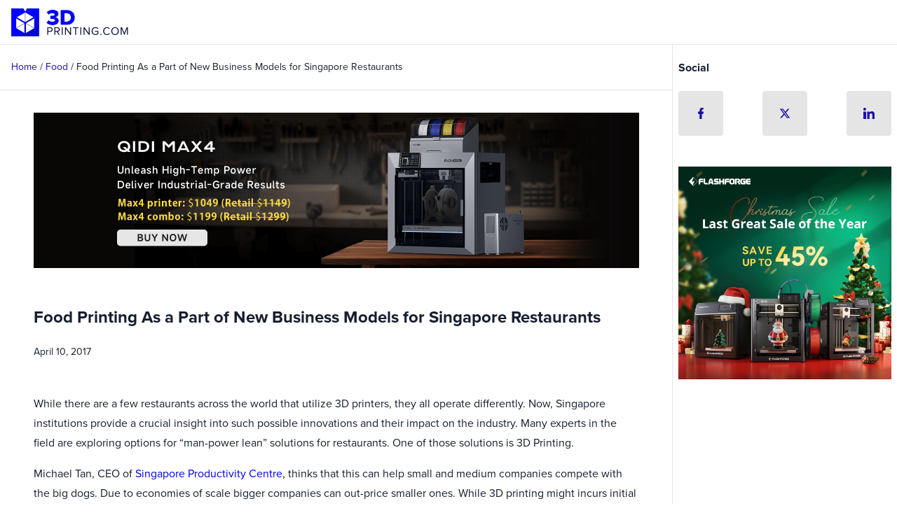

--- FILE ---
content_type: text/html; charset=UTF-8
request_url: https://3dprinting.com/food/3d-food-printing-as-a-part-of-new-business-models-for-singapore-restaurants/
body_size: 20763
content:
<!DOCTYPE html>
<html lang="en-US">
<head >
<meta charset="UTF-8" />
<meta name="viewport" content="width=device-width, initial-scale=1" />
<link rel="stylesheet" href="https://use.typekit.net/dly7ytf.css">
<meta name="google-adsense-account" content="ca-pub-4444152831442850">
<style>
body .content .rll-youtube-player .play {
    height: 64px!important;
    width: 64px!important;
    left: 50%!important;
    top: 50%!important;
background-color: #fff !important;
}
.scraped-list .shop a {
    background: linear-gradient(to right, rgb(57, 106, 252), rgb(41, 72, 255));
}

.content .mc4wp-form-fields input[type="submit"] {margin-top:0;}

.content .mc4wp-form-fields input.email {margin:0;}

img.fc-header-image {
    align-self: center !important;
}

.slider .first-part {
    margin: 0;
    padding: 0;
}

body #sidebarone .controls {
    top: 50%;
}

body .content p.isfree {
    padding: 1rem;
}

@media screen and (max-width: 960px){
.single .content .newsletter{margin-left:1rem;margin-right:1rem;}
}

@media screen and (max-width: 600px){
.content .mc4wp-form-fields input.email {margin-bottom:1rem;}
}

@media screen and (max-width: 479px) {
    body .fc-consent-root .fc-choice-dialog .fc-header-image {
        max-height: none !important;
    }
}

</style>
<style>
.home .featured-content .blockwrap,
.home .featured-content .newsletter{
    content-visibility: auto;
    contain-intrinsic-size: 288px 750px;
}
.sidebar {
    content-visibility: auto;
}
*,
:after,
:before,
html {
    box-sizing: border-box;
}
html {
    font-size: 16px;
    text-rendering: optimizeLegibility;
    -webkit-tap-highlight-color: rgba(0, 0, 0, 0);
    height: 100%;
    -ms-touch-action: manipulation;
    touch-action: manipulation;
    -webkit-text-size-adjust: 100%;
    word-break: normal;
    -moz-tab-size: 4;
    tab-size: 4;
}
body,
html {
    width: 100%;
}
.content-sidebar-wrap {
    display:flex;
    flex-direction:column;   
}
.content{overflow:hidden;}
.archive.woocommerce .sidebar-secondary{order:0;}
.archive.woocommerce .content{order:1;}
.archive.woocommerce .sidebar-primary{order:2;}
body {
    min-height: 100%;
    margin: 0;
    padding: 0;
    color: #161e2e;
}
[hidden] {
    display: none !important;
}
audio, canvas, iframe, img, svg, video {
    vertical-align: middle;
}
.d-none {
    display: none;
  }
  
  .d-block {
    display: block;
  }
  
  .d-inline {
    display: inline;
  }
  
  .d-flex {
    display: -webkit-flex;
    display: -ms-flexbox;
    display: flex;  
  }
  
  .flex-column{
    -webkit-flex-direction: column;
    -ms-flex-direction: column;
    flex-direction: column;
  }
  
  .flex-row{
    -webkit-flex-direction: row;
    -ms-flex-direction: row;
    flex-direction: row;
  }
  
  .justify-center{
    -webkit-justify-content: center;
    -ms-flex-pack: center;
    justify-content: center;
  }
  
  .align-center{
      -webkit-align-items: center;
      -ms-flex-align: center;
      align-items: center;
  }

  body .px-4 {
    padding-right: 16px;
    padding-left: 16px;
  }

.mc4wp-form-fields{visibility:hidden;}    

.featured-content .blockwrap, .featured-content .blockwrap div {
    position: relative;
}

a.logo {
    width: 168px;
    height: 40px;
    position: relative;
    z-index: 9;
}
.mdl-layout,
.mdl-layout__container {
    position: relative;
    width: 100%;
    height: 100%;
}
.mdl-layout {
    display: -webkit-flex;
    display: -ms-flexbox;
    display: flex;
    -webkit-flex-direction: column;
    -ms-flex-direction: column;
    flex-direction: column;
    -webkit-overflow-scrolling: touch;
}
@font-face {
    font-family: star;
    src: url(/wp-content/themes/genesis-sample-dev/fonts/star.woff) format("woff");
    font-weight: 400;
    font-style: normal;
}
.mdl-mega-footer .mdl-mega-footer__link-list,
.mdl-mega-footer__drop-down-section {
    visibility: hidden;
}

#drawer-toggle { 
    position: absolute; 
    opacity: 0; 
    }
    
    #drawer-toggle-label { 
        -webkit-transition: .25s ease-in-out; 
        -moz-transition: .25s ease-in-out; 
        -o-transition: .25s ease-in-out; 
        transition: .25s ease-in-out; 

    top:0;
    right: 0px; 
    height:64px; 
    width: 64px; 
    display: block; 
    position: fixed; 
 
    z-index: 110; 
    
    } 

    .dd-input {
        display: none;
      }  

header.mdl-layout__header {
    -webkit-flex-direction: column;
    -ms-flex-direction: column;
    flex-direction: column;
    -webkit-justify-content: flex-start;
    -ms-flex-pack: start;
    justify-content: flex-start;
    width: 100%;
    padding: 0;
    z-index: 101;
    background-color: #fff;
    color: #fff;
    box-shadow: none;
    transition-duration: 0.2s;
    transition-timing-function: cubic-bezier(0.4, 0, 0.2, 1);
    transition-property: max-height, box-shadow;
    border: none;
    border-bottom: 1px solid #e5e5e5;
    position: fixed;
    top:0;
}
header.mdl-layout__header,
header.mdl-layout__header .mdl-layout__header-row {
    display: -webkit-flex;
    display: -ms-flexbox;
    display: flex;
    -webkit-flex-wrap: nowrap;
    -ms-flex-wrap: nowrap;
    flex-wrap: nowrap;
    box-sizing: border-box;
    -webkit-flex-shrink: 0;
    -ms-flex-negative: 0;
    flex-shrink: 0;
    margin: 0;
    height: 64px;
}
header.mdl-layout__header .mdl-layout__header-row {
    -webkit-flex-direction: row;
    -ms-flex-direction: row;
    flex-direction: row;
    -webkit-align-self: stretch;
    -ms-flex-item-align: stretch;
    align-self: stretch;
    -webkit-align-items: center;
    -ms-flex-align: center;
    align-items: center;
    padding: 0 64px 0 16px;
}
header.mdl-layout__header .mdl-layout__header-row .mdl-navigation {
    margin: 0;
    padding: 0;
    height: 64px;
    -webkit-flex-direction: row;
    -ms-flex-direction: row;
    flex-direction: row;
    -webkit-align-items: center;
    -ms-flex-align: center;
    align-items: center;
}
header.mdl-layout__header .mdl-layout__header-row .mdl-navigation .kimobi{margin-right:0.5rem;margin-left:0.5rem;color:#fff;}
header.mdl-layout__header .mdl-layout__header-row .mdl-navigation .kimobi:hover{opacity:.9;}
.mdl-layout__drawer-button {
    display: -webkit-flex;
    display: -ms-flexbox;
    display: flex;
    -webkit-align-items: center;
    -ms-flex-align: center;
    align-items: center;
    -webkit-justify-content: center;
    -ms-flex-pack: center;
    justify-content: center;
    position: absolute;
    height: 62px;
    width: 64px;
    border: 0;
    -webkit-flex-shrink: 0;
    -ms-flex-negative: 0;
    flex-shrink: 0;
    overflow: hidden;
    cursor: pointer;
    font-size: 26px;
    line-height: 64px;
    color: #010a37;
    z-index: 4;
    right: 0;
    background-image: url(/wp-content/themes/genesis-sample-dev/images/menu-24px.svg);
    background-repeat: no-repeat;
    background-position: 50%;
}
.mdl-layout__drawer-button:focus {
    outline: none;
}
.mdl-layout__drawer-button .material-icons {
   display:none;
}

.mdl-textfield--expandable .mdl-button--icon.mdi-magnify {
    top: 14px;
    border-radius: 4px;
    height: 36px;
    width: 36px;
}
.mdl-layout__header-row > * {
    -webkit-flex-shrink: 0;
    -ms-flex-negative: 0;
    flex-shrink: 0;
}
.mdl-layout-spacer {
    -webkit-flex-grow: 1;
    -ms-flex-positive: 1;
    flex-grow: 1;
}
.mdl-layout__drawer,
.mdl-layout__header-row .mdl-navigation {
    display: none;
}
.mdl-layout__header-row .mdl-navigation a,
.mdl-layout__header-row .mdl-navigation button,
.mdl-layout__header .mdl-textfield {
    visibility: hidden;
}
.mdl-layout__header .mdl-textfield {
    padding: 14px 0;
    position: absolute;
    width: 100%;
    z-index: 1;
}
.home-carousel .amazingcarousel-title a,
#carousel a,
.mdl-layout__header-row .mdl-navigation a,
.mdl-layout__header-row .mdl-navigation button,
body {
    font-family: proxima-nova, Helvetica, Arial, sans-serif;
    font-weight: 700;
}
.articles-wrap button.deferred-media__poster{
    background: transparent;
      box-shadow: none;
      border: none;
      text-align:left;
      flex-direction:column;
      padding:0;
}
.articles-wrap h2,
.articles-wrap h2.entry-title a,
.item-link strong {
    font-family: proxima-nova, Helvetica, Arial, sans-serif;
    font-weight: 700;
    font-size: 18px;
    line-height: 1.2;
}
.content p {
    font-family: proxima-nova, Helvetica, Arial, sans-serif;
    font-size: 16px;
    font-weight: 400;
    line-height: 1.75;
    margin-bottom: 1rem;
    margin-top: 0;
}

.articles-wrap .mini-entry-content p {color: #161e2e;display:none;}

.single .content p.entry-meta {font-size:14px;}
.home.page .post-edit-link,
.home.page .status-private {
    display: none;
}
.sidebar .social li {
    background:#e5e5e5;
    width:64px;
    height:64px;	
    padding:0;
    border-radius:4px;
}

.sidebar .social li a{
    width:64px;
    height:64px;
    display:flex;
    text-align:center;
    justify-content:center;
    align-items:center;
    border-radius:4px;
}
.sidebar .social {display:flex;justify-content:space-between;margin-bottom:44px;}
.sidebar .social li a:hover {border: 1px solid #0000ff;}
.entry-content p,
.home.page .content span.home-intro,
.sidebar .product_list_widget li a:first-child span.product-title,
.sidebar .slider .wc-price label,
.sidebar .slider .wc-price span,
.sidebar p {
    font-family: proxima-nova, Helvetica, Arial, sans-serif;
    font-weight: 400;
}
.mdl-navigation .mdl-button {
    box-shadow: none;
    text-transform: none;
}

.single-share .entry-content iframe {width:100%;}
img {
    height: auto;
    width: 100%;
    display: block;
}
ol,
ul {
    margin: 0;
    padding: 0;
    list-style: none;
    font-family: proxima-nova, Helvetica, Arial, sans-serif;
    font-weight: 400;
}
ol li,
ul li {
    line-height: 1.75;
}
a {
    text-transform: none;
    text-decoration: none;
}
.sidebarcarousel{position:relative;}
.glide {
    position: relative;
    width: 100%;
    box-sizing: border-box;
}
.glide * {
    box-sizing: inherit;
}
.glide__slides,
.glide__track {
    overflow: hidden;
}
.glide__slides {
    position: relative;
    width: 100%;
    list-style: none;
    backface-visibility: hidden;
    transform-style: preserve-3d;
    touch-action: pan-Y;
    padding: 0;
    white-space: nowrap;
    display: flex;
    flex-wrap: nowrap;
}
.glide__slide,
.glide__slides--dragging {
    user-select: none;
}
.glide__slide {
    width: 100%;
    height: 100%;
    flex-shrink: 0;
    white-space: normal;
    -webkit-touch-callout: none;
    -webkit-tap-highlight-color: transparent;
}
.glide__slide a {
    user-select: none;
    -webkit-user-drag: none;
    -moz-user-select: none;
    -ms-user-select: none;
}
.glide__arrows,
.glide__bullets {
    -webkit-touch-callout: none;
    user-select: none;
}
.glide--rtl {
    direction: rtl;
}

#jobs{visibility:hidden;}

#carousel img {
    width: auto;
    height: auto;
    max-width: 100%;
}
#carousel{margin-top:4rem;position: relative;}
.amazingcarousel-item-container,
.wonderplugincarousel-container {
    position: relative;
}
.controls {
    position: absolute;
    top: 50%;
    width: 100%;
}
.slider__arrow--prev {
    position: absolute;
    left: 0;
}
.slider__arrow--next {
    position: absolute;
    right: 0;
}
.amazingcarousel-image {
    position: relative;
}
.slider .amazingcarousel-description {
    text-align: center;
}
#carousel .slider__arrow svg path {
    fill: #fff;
}
#carousel .controls button {
    height: 48px;
    width: 48px;
    border: 1px solid #fff;
    background: 0 0;
    margin: -4rem 1rem 1rem;
    line-height: 42px;
    border-radius: 3px;
    box-shadow: none;
    padding: 2px 0;
}


#carousel strong {
    position: absolute;
    bottom: 1rem;
    width: calc(100% - 2rem);
    padding: 0;
    background: 0 0;
    left: 1rem;
    right: 1rem;
    border: none;
    color: #fff;
    text-decoration: none;
    font-size: 18px;
    font-weight: 700;
    font-family: proxima-nova, Helvetica, Arial, sans-serif;
}

.tab input#tab-one {
    position: absolute;
    opacity: 0;
    z-index: -1;
}
.mobile-filter.tab .tablabel {
    display: none;
}
.home .site-inner,
.page-what-is-3d-printing .site-inner{margin-top:0;} 
.site-inner {
    margin-top: 4rem;
}
.single-product .entry-title {
    margin-top: 0;
}
.archive-title,
.single-product .entry-title {
    font-size: 24px;
}
.product-wrap {
    padding: 1rem;
    max-width: 864px;
    margin: 0 auto;
}
.first-part {
    position: relative;
    float: none;
    clear: both;
    overflow: hidden;
    border-top: 1px solid #e5e5e5;
    padding: 2rem 0;
    margin: 1rem 0;
}
.single-product .first-part {
    border-top: none;
    margin: 0;
    padding-top: 0;
}
.single-product .scraped-list {
    border-top: 1px solid #e5e5e5;
}
.first-part .scraped-list {
    visibility: hidden;
}
.first-part .left-col,
.first-part .right-col {
    max-width: none;
    width: 100%;
}
.first-part .left-col ul {
    line-height: 1.625em;
    list-style: none;
    margin-bottom: 1rem;
}
.first-part .left-col ul li strong {
    padding-right: 8px;
}
.first-part .left-col ul.material-options li {
    display: -webkit-flex;
    display: -ms-flexbox;
    display: flex;
    padding: 12px 0;
    line-height: 2rem;
    border-bottom: 1px solid #e5e5e5;
    margin-bottom: 0;
}
.first-part .left-col ul.material-options li span {
    width: 50%;
    -webkit-font-smoothing: antialiased;
    -moz-osx-font-smoothing: grayscale;
}
.first-part .left-col ul.material-options li span:last-child {
    white-space: nowrap;
    text-overflow: ellipsis;
    overflow: hidden;
}
.breadcrumb a {
    color: #1a0dab;
}
.breadcrumb a:hover {
    color: #00f;
}
.breadcrumb {
    font-family: proxima-nova, Helvetica, Arial, sans-serif;
    border-bottom: 1px solid #e5e5e5;
    padding: 0 1rem;
    margin: 0;
    width: 100%;
    clear: both;
    font-weight: 400;
    font-size: 14px;
}
.breadcrumb-link-wrap {
    line-height: 4rem;
}
.breadcrumb .inner {
    white-space: nowrap;
    overflow: hidden;
    text-overflow: ellipsis;

}
.page .entry-content,
.single .entry-content {
    max-width: 864px;
    margin: 0 auto;
    padding: 1rem;
}
.single.single-product .entry-header{
    padding: 1rem 0;
}
.single .entry-header,
.page .entry-header{
    max-width: 864px;
    margin: 0 auto;
    padding:1rem;
}
.single .entry-header h1 span,
.page .entry-header h1 span{
    font-family: proxima-nova;
}
.single.single-product .entry-content {
    padding: 0;
}
.content p.entry-meta a {
    color: #777;
    margin-left: 4px;
}
.fancy {
    float: none;
    width: 100%;
    clear: both;
    overflow: hidden;
}
.fancy span {
    font-family: proxima-nova, Helvetica, Arial, sans-serif;
    font-weight: 600;
    -webkit-font-smoothing: antialiased;
    -moz-osx-font-smoothing: grayscale;
    text-align: center;
    max-width: none;
    background: #010a37;
    color: #fff;
    display: inline-block;
    margin: 1rem 0;
    padding: 0.5rem 1.5rem;
    position: relative;
    text-transform: uppercase;
    letter-spacing: 1.5px;
    text-indent: 1.5px;
    font-size: 14px;
    line-height: 1.5rem;
    border-radius:10px;
}
.articles-wrap {
    padding: 0 1rem;
}
.articles-wrap article {
display:flex;

   padding:1rem 0;
   border-bottom: 1px solid #e5e5e5;
  
}

.articles-wrap article a:hover h2,
.articles-wrap article modal-opener:hover h2 {color:#0000ff;}


.articles-wrap .entry-image-link {
    overflow: hidden;
    display: block;
    position: relative;
    max-height: 200px;
}
.articles-wrap .read-more-link {
    margin-top: auto;
    margin-bottom: 0.5rem;
}
.articles-wrap .entry-image-link img {
    object-fit: cover;
    height: 200px;
}
.articles-wrap h2.entry-title {
    margin: 0 0 1rem 0;
    min-height: auto;
    height: auto;
    display: block;
    color: #010a37;
}
.articles-wrap h2.entry-title a {
    color: #010a37;
}
.articles-wrap h2.entry-title a:hover {
    color: #00f;
}
.articles-wrap p.entry-meta,
.articles-wrap p.entry-meta a {
    color: #777;
}
.articles-wrap .entry-time {
    margin-right: 4px;
}
.articles-wrap .mini-entry-content p.entry-meta {
    margin: 8px 0 4px;
    padding: 0;
    text-align: left;
    font-size: 14px;
}
.articles-wrap .mini-entry-content .entry-meta {
    font-family: proxima-nova, Helvetica, Arial, sans-serif;
    font-weight:100;
    }
.articles-wrap .mini-entry-content p.entry-meta,
.single p.entry-meta {
    display: -webkit-flex;
    display: -ms-flexbox;
    display: flex;
    -webkit-justify-content: space-between;
    -ms-flex-pack: justify;
    justify-content: space-between;
}
.articles-wrap .type-product .product-info {
    line-height: 2.5rem;
    border-bottom: 1px solid #e5e5e5;
    font-weight: 300;
    height: 2.5rem;
    display: -webkit-flex;
    display: -ms-flexbox;
    display: flex;
    -webkit-justify-content: space-between;
    -ms-flex-pack: justify;
    justify-content: space-between;
    width: 100%;
}
.articles-wrap .type-product .product-info label,
.articles-wrap .type-product .product-info span {
    width: 50%;
    white-space: nowrap;
    text-overflow: ellipsis;
    overflow: hidden;
    font-size: 16px;
    display: inline-block;
}
.articles-wrap .type-product .product-info label,
.articles-wrap .type-product .product-info span {
    font-family: proxima-nova, Helvetica, Arial, sans-serif;
    font-weight: 400;
    -webkit-font-smoothing: antialiased;
    -moz-osx-font-smoothing: grayscale;
}
.articles-wrap .type-product .product-info label {
    color: #161e2e;
}
.sidebar-primary.sidebar .widget,
.sidebar-secondary.sidebar .widget {
    width:304px;
    border-radius: 0;
    background: #fff none repeat scroll 0 0;
    margin:2rem auto;
    padding: 0;
}

ioreveal,iorevealtwo {margin:2rem auto;}

.widget-title {
    margin: 0;
    line-height: 4rem;
}
.sidebar .widget ol,
.sidebar .widget ul,
.sidebar li {
    list-style: none;
}
.sidebar li {
    line-height: 2rem;
    padding: 12px 0;
    margin: 0;
    border-bottom: 1px solid #e5e5e5;
    width: 100%;
}
.sidebar li a {
    display: block;
    font-size: 16px;
    line-height: 32px;
    width: 100%;
}
.mdl-list__item,
.mdl-list__item .mdl-list__item-primary-content {
    box-sizing: border-box;
    display: -webkit-flex;
    display: -ms-flexbox;
    display: flex;
    -webkit-align-items: center;
    -ms-flex-align: center;
    align-items: center;
}
.mdl-list__item .mdl-list__item-primary-content {
    -webkit-order: 0;
    -ms-flex-order: 0;
    order: 0;
    -webkit-flex-grow: 2;
    -ms-flex-positive: 2;
    flex-grow: 2;
    text-decoration: none;
}
.mdl-list__item {
    font-family: proxima-nova,"Helvetica", "Arial", sans-serif;
    font-size: 16px;
    font-weight: 600;
    letter-spacing: 0.04em;
    line-height: 1;
    min-height: 48px;
    -webkit-flex-direction: row;
    -ms-flex-direction: row;
    flex-direction: row;
    -webkit-flex-wrap: nowrap;
    -ms-flex-wrap: nowrap;
    flex-wrap: nowrap;
    padding: 16px;
    cursor: default;
    color: rgba(0, 0, 0, 0.87);
    overflow: hidden;
}
.mdl-list__item svg {
    margin-right: 1rem;
}
.sidebar .featured-content article h2 a {
    visibility: hidden;
    font-size: 14px;
}
.entry-content .entry-meta img {
    width: 14px;
    display: inline;
}
.entry-content .entry-meta img.calendar {
    margin-right: 4px;
}
.articles .entry-content p.entry-meta,
.home .latest-news .entry-content p.entry-meta {
    margin: 4px 0 0;
    padding: 0;
    text-align: left;
}
.mdl-layout__header .mdl-textfield--expandable .mdl-button {
    right: 84px;
}
.mdl-layout__header .mdl-textfield.is-focused .mdl-textfield__expandable-holder,
.mdl-textfield.is-dirty .mdl-textfield__expandable-holder {
    max-width: none;
    top: 50px;
    margin: 0;
    width: 100%;
    background: #fafafa;
    left: -16px;
}
.mdl-textfield.is-focused .mdl-textfield__input {
    padding: 8px 8px 8px 16px;
}
.search-btn.mdl-button {
    display: none;
}
.mdl-layout__header .mdl-textfield.is-dirty button.search-btn,
.mdl-layout__header .mdl-textfield.is-focused button.search-btn {
    display: -webkit-box;
    display: -webkit-flex;
    display: -ms-flexbox;
    display: flex;
    position: absolute;
    right: 0;
    top: 0;
    width: 64px;
    height: 36px;
}


.sidebar .wonderplugincarousel-container {
    width: 304px;
}

.articles-wrap img {border-radius:10px;align-self: center;}

.articles-wrap .entry-meta {display:flex;justify-content:space-between;}

.articles-wrap .mini-entry-content .entry-meta .cat {display:none;}
   
body .thumbwrap {max-width:75px;margin-top:0;}

.articles-wrap .mini-entry-content {
    width: calc(100% - 75px);
    padding: 0 1rem 0 0;
  }  

  .articles-wrap .entry-meta {
    justify-content: flex-start;
}

.articles-wrap .entry-meta .date {
    margin-right: 1rem;
}

.articles-wrap .mini-entry-content h2 {font-size:16px;}

.articles-wrap article, .articles-wrap button.deferred-media__poster, .articles-wrap article a {
    flex-direction: row;
    width:100%;
}

.articles-wrap article modal-opener{width:100%;}

@media only screen and (min-width: 432px) {
.articles-wrap .mini-entry-content .entry-meta .cat {display:inline;}
}

@media only screen and (min-width: 600px) {

body .thumbwrap {max-width:150px;}   

.articles-wrap .mini-entry-content h2{font-size:18px;}

.articles-wrap .mini-entry-content p {display:block;}   

#carousel .glide__slide {
    width: 50%;}

    .articles-wrap {
        max-width: 864px;
        margin: 0 auto;
        overflow: hidden;
    }

    .articles-wrap article,
    .articles-wrap button.deferred-media__poster,
    .articles-wrap article a {flex-direction:row;}

    .articles-wrap article img .thumbwrap {max-width:150px;}

    body .thumbwrap{
        
        margin-top: 0;
    display: flex;
    justify-content: center;
    align-items: center;
    align-self: center;
    }

    .articles-wrap .entry-meta {justify-content: flex-start;}    

    .articles-wrap .entry-meta .date {margin-right:1rem;}

    .articles-wrap .social-image {height:auto;}

    .articles-wrap article {
        width: 100%;
        -webkit-flex: 0 1 auto;
        -ms-flex: 0 1 auto;
        flex: 0 1 auto;
        -webkit-flex-direction: row;
        -ms-flex-direction: row;
        -webkit-box-orient: horizontal;
        flex-direction: row;
        -webkit-flex-wrap: nowrap;
        -ms-flex-wrap: nowrap;
        flex-wrap: nowrap;
    }
    .articles-wrap .mini-entry-content,
    .articles-wrap article {
        display: -webkit-box;
        display: -webkit-flex;
        display: -ms-flexbox;
        display: flex;
        -webkit-box-flex: 0;
        -webkit-box-direction: normal;
    }
    .articles-wrap .mini-entry-content {
        width: calc(100% - 150px);
        padding: 0 1rem 0 0;
        -webkit-flex: 1 0 auto;
        -ms-flex: 1 0 auto;
        flex: 1 0 auto;
        -webkit-flex-direction: column;
        -ms-flex-direction: column;
        -webkit-box-orient: vertical;
        flex-direction: column;
        -webkit-flex-wrap: wrap;
        -ms-flex-wrap: wrap;
        flex-wrap: wrap;
        margin: 0;
    }
    .articles-wrap .entry-image-link {
        max-height: none;
        overflow: hidden;
        display: block;
        width: 30%;
    }
    .articles-wrap .entry-image-link img {
        height: 100%;
    }
    .mdl-layout__header .mdl-textfield {
        position: relative;
        width: auto;
        margin: 0 1rem;
    }
    .mdl-layout__header .mdl-textfield.is-dirty,
    .mdl-layout__header .mdl-textfield.is-focused {
        margin-right: 48px;
    }
    .mdl-layout__header .mdl-textfield--expandable .mdl-button {
        right: 0;
        min-width: auto;
    }
    .mdl-layout__header .mdl-textfield.is-dirty button.search-btn,
    .mdl-layout__header .mdl-textfield.is-focused button.search-btn {
        right: 0;
        bottom: 0;
        z-index: 999;
        width: 36px;
        padding: 0;
    }
    .mdl-layout__header .mdl-textfield.is-dirty .mdl-textfield__expandable-holder,
    .mdl-layout__header .mdl-textfield.is-focused .mdl-textfield__expandable-holder {
        max-width: 300px;
        top: 0;
        margin-left: 45px;
        width: 100%;
        background: transparent;
    }
    .mdl-layout__header .mdl-textfield.is-dirty .mdl-button.mdi-magnify,
    .mdl-layout__header .mdl-textfield.is-focused .mdl-button.mdi-magnify {
        display: none;
    }
    .mdl-textfield.is-focused .mdl-textfield__input {
        padding: 8px 0;
    }
}
@media only screen and (min-width: 960px) {

    .articles-wrap,
    .featured-content {padding:0;}

    .single .entry-header,
    .page .entry-header{
        padding:1rem 0;
    }

    #carousel .glide__slide {
        width: 33.3%;}

    .flex-md-row{
        -webkit-flex-direction: row;
        -ms-flex-direction: row;
        flex-direction: row;
      }

      body .py-md-8 {
        padding-top: 32px;
        padding-bottom: 32px;
    }

    .first-part {
        display: -webkit-box;
        display: -moz-box;
        display: -ms-flexbox;
        display: -webkit-flex;
        display: flex;
        -webkit-flex-wrap: wrap;
        -ms-flex-wrap: nowrap;
        flex-wrap: wrap;
        width: 100%;
        flex-basis: 100%;
        margin: 2rem 0;
        padding: 2rem 0;
    }
    .single-product .first-part {
        margin-top: 1rem;
    }
    .first-part .left-col,
    .first-part .right-col {
        border: none;
        flex-grow: 0;
        flex-shrink: 0;
        flex-basis: 50%;
        box-sizing: border-box;
        max-width: 50%;
    }
    .first-part .left-col {
        padding-right: 0.5rem;
    }
    .first-part .right-col {
        padding-left: 0.5rem;
    }
    .first-part .scraped-list {
        -webkit-flex: 0 0 100%;
        -ms-flex: 0 0 100%;
        flex: 0 0 100%;
    }
    .archive-title {
        font-size: 2rem;
    }
    .page .entry-content,
    .product-wrap,
    .single .entry-content {
        padding: 1rem 0;
    }
}
@media only screen and (min-width: 1264px) {

    .content {grid-area: main;}
    .sidebar-primary {grid-area: sidebar-primary;min-width:0;}
    .sidebar-secondary {grid-area: sidebar-secondary;min-width:0;}
    .content {border-right:1px solid #e5e5e5;}
    .ioreveal {position:sticky;align-self: start;top:92px;}
    .sidebar {content-visibility: visible;}
    .content-sidebar-wrap {
     display:grid;   
     grid-template-columns: 3fr 1fr;
     grid-template-rows: auto 1fr;
     grid-template-areas:
        "main  sidebar-secondary"
        "main  sidebar-primary"
        ;
   }

   .sidebar-secondary.sidebar .widget:first-child{margin-top:0;}

    #carousel .glide__slide {
        width: 25%;}
  
    .mdl-layout__header-row .mdl-navigation {
        display: -webkit-box;
        display: -webkit-flex;
        display: -ms-flexbox;
        display: flex;
    }
  
    .articles-wrap .entry-image-link,
    .articles-wrap .type-product .entry-image-link {
        width: 300px;
        height: 226px;
        min-height: 226px;
    }
    .articles-wrap .entry-image-link img {
        height: 100%;
        width: 100%;
    }
   
}
@media only screen and (min-width: 1600px) {

    .content-sidebar-wrap {  
        flex: 1 0 auto;
        display: flex; 
        flex-direction: row;
      }  
      .sidebar{margin:unset;width:20%;}
      .sidebar-primary.sidebar .widget:first-child {margin-top: 0;}
      .content{border-left:1px solid #e5e5e5;flex: 1 0 auto;}
      .iorevealtwo {position:sticky;align-self:start;top:92px;}
    
      .sidebar-secondary{order:0;}
      .content{order:1}
      .sidebar-primary{order:2;}

    #carousel .glide__slide {
        width: 20%;}

    .sidebar-secondary.sidebar .widget:last-child {
        display: block;
    }
  
}


</style>
<link rel="preload" href="/wp-content/themes/genesis-sample-dev/css/content-sidebar-sidebar.css?ver=53" as="style" onload="this.onload=null;this.rel='stylesheet'">
<noscript><link rel="stylesheet" href="/wp-content/themes/genesis-sample-dev/css/content-sidebar-sidebar.css?ver=53"></noscript>
<link rel="preload" href="/wp-content/themes/genesis-sample-dev/css/other-style.css?ver=50" as="style" onload="this.onload=null;this.rel='stylesheet'">
<noscript><link rel="stylesheet" href="/wp-content/themes/genesis-sample-dev/css/other-style.css?ver=50"></noscript>
<script>
!function(t){"use strict";t.loadCSS||(t.loadCSS=function(){});var e=loadCSS.relpreload={};if(e.support=function(){var e;try{e=t.document.createElement("link").relList.supports("preload")}catch(t){e=!1}return function(){return e}}(),e.bindMediaToggle=function(t){var e=t.media||"all";function a(){t.addEventListener?t.removeEventListener("load",a):t.attachEvent&&t.detachEvent("onload",a),t.setAttribute("onload",null),t.media=e}t.addEventListener?t.addEventListener("load",a):t.attachEvent&&t.attachEvent("onload",a),setTimeout(function(){t.rel="stylesheet",t.media="only x"}),setTimeout(a,3e3)},e.poly=function(){if(!e.support())for(var a=t.document.getElementsByTagName("link"),n=0;n<a.length;n++){var o=a[n];"preload"!==o.rel||"style"!==o.getAttribute("as")||o.getAttribute("data-loadcss")||(o.setAttribute("data-loadcss",!0),e.bindMediaToggle(o))}},!e.support()){e.poly();var a=t.setInterval(e.poly,500);t.addEventListener?t.addEventListener("load",function(){e.poly(),t.clearInterval(a)}):t.attachEvent&&t.attachEvent("onload",function(){e.poly(),t.clearInterval(a)})}"undefined"!=typeof exports?exports.loadCSS=loadCSS:t.loadCSS=loadCSS}("undefined"!=typeof global?global:this);
</script><meta name='robots' content='index, follow, max-image-preview:large, max-snippet:-1, max-video-preview:-1' />
	<style>img:is([sizes="auto" i], [sizes^="auto," i]) { contain-intrinsic-size: 3000px 1500px }</style>
	
	<!-- This site is optimized with the Yoast SEO plugin v26.5 - https://yoast.com/wordpress/plugins/seo/ -->
	<title>Food Printing As a Part of New Business Models for Singapore Restaurants - 3D Printing</title>
	<link rel="canonical" href="https://3dprinting.com/food/3d-food-printing-as-a-part-of-new-business-models-for-singapore-restaurants/" />
	<meta property="og:locale" content="en_US" />
	<meta property="og:type" content="article" />
	<meta property="og:title" content="Food Printing As a Part of New Business Models for Singapore Restaurants - 3D Printing" />
	<meta property="og:description" content="While there are a few restaurants across the world that utilize 3D printers, they all operate differently. Now, Singapore institutions provide a crucial insight into such possible innovations and their impact on the industry. Many experts in the field are exploring options for &#8220;man-power lean&#8221; solutions for restaurants. One of those solutions is 3D Printing. [&hellip;]" />
	<meta property="og:url" content="https://3dprinting.com/food/3d-food-printing-as-a-part-of-new-business-models-for-singapore-restaurants/" />
	<meta property="og:site_name" content="3D Printing" />
	<meta property="article:publisher" content="https://www.facebook.com/3dprintingcom" />
	<meta property="article:published_time" content="2017-04-10T09:49:13+00:00" />
	<meta property="article:modified_time" content="2019-09-08T06:42:14+00:00" />
	<meta property="og:image" content="https://3dprinting.com/wp-content/uploads/2017/04/Schermafbeelding-2013-12-03-om-15.51.58.png" />
	<meta property="og:image:width" content="1079" />
	<meta property="og:image:height" content="532" />
	<meta property="og:image:type" content="image/png" />
	<meta name="author" content="Rawal Ahmed" />
	<meta name="twitter:card" content="summary_large_image" />
	<meta name="twitter:creator" content="@3dprintingcom" />
	<meta name="twitter:site" content="@3dprintingcom" />
	<script type="application/ld+json" class="yoast-schema-graph">{"@context":"https://schema.org","@graph":[{"@type":"Article","@id":"https://3dprinting.com/food/3d-food-printing-as-a-part-of-new-business-models-for-singapore-restaurants/#article","isPartOf":{"@id":"https://3dprinting.com/food/3d-food-printing-as-a-part-of-new-business-models-for-singapore-restaurants/"},"author":{"name":"Rawal Ahmed","@id":"https://3dprinting.com/#/schema/person/2bfd7331567067aa533aea5f2f1b9e6a"},"headline":"Food Printing As a Part of New Business Models for Singapore Restaurants","datePublished":"2017-04-10T09:49:13+00:00","dateModified":"2019-09-08T06:42:14+00:00","mainEntityOfPage":{"@id":"https://3dprinting.com/food/3d-food-printing-as-a-part-of-new-business-models-for-singapore-restaurants/"},"wordCount":372,"commentCount":0,"publisher":{"@id":"https://3dprinting.com/#organization"},"image":{"@id":"https://3dprinting.com/food/3d-food-printing-as-a-part-of-new-business-models-for-singapore-restaurants/#primaryimage"},"thumbnailUrl":"https://3dprinting.com/wp-content/uploads/2017/04/Schermafbeelding-2013-12-03-om-15.51.58.png","articleSection":["Food"],"inLanguage":"en-US","potentialAction":[{"@type":"CommentAction","name":"Comment","target":["https://3dprinting.com/food/3d-food-printing-as-a-part-of-new-business-models-for-singapore-restaurants/#respond"]}]},{"@type":"WebPage","@id":"https://3dprinting.com/food/3d-food-printing-as-a-part-of-new-business-models-for-singapore-restaurants/","url":"https://3dprinting.com/food/3d-food-printing-as-a-part-of-new-business-models-for-singapore-restaurants/","name":"Food Printing As a Part of New Business Models for Singapore Restaurants - 3D Printing","isPartOf":{"@id":"https://3dprinting.com/#website"},"primaryImageOfPage":{"@id":"https://3dprinting.com/food/3d-food-printing-as-a-part-of-new-business-models-for-singapore-restaurants/#primaryimage"},"image":{"@id":"https://3dprinting.com/food/3d-food-printing-as-a-part-of-new-business-models-for-singapore-restaurants/#primaryimage"},"thumbnailUrl":"https://3dprinting.com/wp-content/uploads/2017/04/Schermafbeelding-2013-12-03-om-15.51.58.png","datePublished":"2017-04-10T09:49:13+00:00","dateModified":"2019-09-08T06:42:14+00:00","breadcrumb":{"@id":"https://3dprinting.com/food/3d-food-printing-as-a-part-of-new-business-models-for-singapore-restaurants/#breadcrumb"},"inLanguage":"en-US","potentialAction":[{"@type":"ReadAction","target":["https://3dprinting.com/food/3d-food-printing-as-a-part-of-new-business-models-for-singapore-restaurants/"]}]},{"@type":"ImageObject","inLanguage":"en-US","@id":"https://3dprinting.com/food/3d-food-printing-as-a-part-of-new-business-models-for-singapore-restaurants/#primaryimage","url":"https://3dprinting.com/wp-content/uploads/2017/04/Schermafbeelding-2013-12-03-om-15.51.58.png","contentUrl":"https://3dprinting.com/wp-content/uploads/2017/04/Schermafbeelding-2013-12-03-om-15.51.58.png","width":1079,"height":532,"caption":"3D Food Printing"},{"@type":"BreadcrumbList","@id":"https://3dprinting.com/food/3d-food-printing-as-a-part-of-new-business-models-for-singapore-restaurants/#breadcrumb","itemListElement":[{"@type":"ListItem","position":1,"name":"Home","item":"https://3dprinting.com/"},{"@type":"ListItem","position":2,"name":"Food Printing As a Part of New Business Models for Singapore Restaurants"}]},{"@type":"WebSite","@id":"https://3dprinting.com/#website","url":"https://3dprinting.com/","name":"3D Printing","description":"","publisher":{"@id":"https://3dprinting.com/#organization"},"potentialAction":[{"@type":"SearchAction","target":{"@type":"EntryPoint","urlTemplate":"https://3dprinting.com/?s={search_term_string}"},"query-input":{"@type":"PropertyValueSpecification","valueRequired":true,"valueName":"search_term_string"}}],"inLanguage":"en-US"},{"@type":"Organization","@id":"https://3dprinting.com/#organization","name":"3DPrinting.com","url":"https://3dprinting.com/","logo":{"@type":"ImageObject","inLanguage":"en-US","@id":"https://3dprinting.com/#/schema/logo/image/","url":"https://3dprinting.com/wp-content/uploads/3dp-site-icon.png","contentUrl":"https://3dprinting.com/wp-content/uploads/3dp-site-icon.png","width":512,"height":512,"caption":"3DPrinting.com"},"image":{"@id":"https://3dprinting.com/#/schema/logo/image/"},"sameAs":["https://www.facebook.com/3dprintingcom","https://x.com/3dprintingcom","https://www.linkedin.com/company/3dprinting-com"]},{"@type":"Person","@id":"https://3dprinting.com/#/schema/person/2bfd7331567067aa533aea5f2f1b9e6a","name":"Rawal Ahmed","description":"Rawal Ahmed is a freelance journalist and politics correspondent with an avid interest in futurism, science and technology.","url":"https://3dprinting.com/author/rawal-ahmed/"}]}</script>
	<!-- / Yoast SEO plugin. -->


<link rel="alternate" type="application/rss+xml" title="3D Printing &raquo; Feed" href="https://3dprinting.com/feed/" />
<link rel="alternate" type="application/rss+xml" title="3D Printing &raquo; Comments Feed" href="https://3dprinting.com/comments/feed/" />
<link rel="alternate" type="application/rss+xml" title="3D Printing &raquo; Food Printing As a Part of New Business Models for Singapore Restaurants Comments Feed" href="https://3dprinting.com/food/3d-food-printing-as-a-part-of-new-business-models-for-singapore-restaurants/feed/" />
<style id='classic-theme-styles-inline-css' type='text/css'>
/*! This file is auto-generated */
.wp-block-button__link{color:#fff;background-color:#32373c;border-radius:9999px;box-shadow:none;text-decoration:none;padding:calc(.667em + 2px) calc(1.333em + 2px);font-size:1.125em}.wp-block-file__button{background:#32373c;color:#fff;text-decoration:none}
</style>
<link rel='stylesheet' id='brands-styles-css' href='https://3dprinting.com/wp-content/plugins/woocommerce/assets/css/brands.css?ver=10.3.4' type='text/css' media='all' />
<style id='rocket-lazyload-inline-css' type='text/css'>
.rll-youtube-player{position:relative;padding-bottom:56.23%;height:0;overflow:hidden;max-width:100%;}.rll-youtube-player:focus-within{outline: 2px solid currentColor;outline-offset: 5px;}.rll-youtube-player iframe{position:absolute;top:0;left:0;width:100%;height:100%;z-index:100;background:0 0}.rll-youtube-player img{bottom:0;display:block;left:0;margin:auto;max-width:100%;width:100%;position:absolute;right:0;top:0;border:none;height:auto;-webkit-transition:.4s all;-moz-transition:.4s all;transition:.4s all}.rll-youtube-player img:hover{-webkit-filter:brightness(75%)}.rll-youtube-player .play{height:100%;width:100%;left:0;top:0;position:absolute;background:url(https://3dprinting.com/wp-content/plugins/rocket-lazy-load/assets/img/youtube.png) no-repeat center;background-color: transparent !important;cursor:pointer;border:none;}
</style>
	<noscript><style>.woocommerce-product-gallery{ opacity: 1 !important; }</style></noscript>
	<link rel="icon" href="https://3dprinting.com/wp-content/uploads/cropped-3dp-site-icon-32x32.png" sizes="32x32" />
<link rel="icon" href="https://3dprinting.com/wp-content/uploads/cropped-3dp-site-icon-192x192.png" sizes="192x192" />
<link rel="apple-touch-icon" href="https://3dprinting.com/wp-content/uploads/cropped-3dp-site-icon-180x180.png" />
<meta name="msapplication-TileImage" content="https://3dprinting.com/wp-content/uploads/cropped-3dp-site-icon-270x270.png" />
<noscript><style id="rocket-lazyload-nojs-css">.rll-youtube-player, [data-lazy-src]{display:none !important;}</style></noscript></head>
<body class="post-template-default single single-post postid-13645 single-format-standard theme-genesis woocommerce-no-js header-image header-full-width content-sidebar-sidebar genesis-breadcrumbs-visible post-3d-food-printing-as-a-part-of-new-business-models-for-singapore-restaurants food">
<input tabindex="-1" type="checkbox" id="drawer-toggle" name="drawer-toggle"/>
<label tabindex="0" for="drawer-toggle" id="drawer-toggle-label"></label>

	<header class="mdl-layout__header mdl-layout__header--scroll">
	<div class="mdl-layout__header-row">
<a class="logo" href="/" title="3D Printing">
<img src="/wp-content/themes/genesis-sample-dev/images/3d-printing-logo.png" data-no-lazy="1" alt="3D Printing" title="3D Printing" width="336" height="79" /></a>   
      <div class="mdl-layout-spacer"></div>
      	
<nav aria-label="Main" itemscope="" itemtype="https://schema.org/SiteNavigationElement" class="mdl-navigation">
<a href="https://3dprinting.com/news/" class=" menu-item menu-item-type-taxonomy menu-item-object-category mdl-navigation__link"><span>News</span></a>
</li>

<a href="https://3dprinting.com/share/" class=" menu-item menu-item-type-post_type_archive menu-item-object-share mdl-navigation__link"><span>Videos</span></a>
</li>

<a href="https://3dprinting.com/newsletter/" class=" menu-item menu-item-type-post_type menu-item-object-page mdl-navigation__link"><span>Newsletter</span></a>
</li>

<a href="https://3dprinting.com/contact-us/" class=" menu-item menu-item-type-post_type menu-item-object-page mdl-navigation__link"><span>Contact us</span></a>
</li>


</nav>
    
<div class="searchap mdl-textfield mdl-js-textfield mdl-textfield--expandable mdl-textfield--floating-label">
  <label tabindex="0" class="mdl-button mdl-js-button mdl-button--icon mdi-magnify" for="search-expandable">
  <svg xmlns="http://www.w3.org/2000/svg" xmlns:xlink="http://www.w3.org/1999/xlink" aria-hidden="true" focusable="false" width="1em" height="1em" style="-ms-transform: rotate(360deg); -webkit-transform: rotate(360deg); transform: rotate(360deg);" preserveAspectRatio="xMidYMid meet" viewBox="0 0 24 24"><path d="M9.5 3A6.5 6.5 0 0 1 16 9.5c0 1.61-.59 3.09-1.56 4.23l.27.27h.79l5 5l-1.5 1.5l-5-5v-.79l-.27-.27A6.516 6.516 0 0 1 9.5 16A6.5 6.5 0 0 1 3 9.5A6.5 6.5 0 0 1 9.5 3m0 2C7 5 5 7 5 9.5S7 14 9.5 14S14 12 14 9.5S12 5 9.5 5z" fill="#161e2e"/></svg>
  </label>
    <div class="mdl-textfield__expandable-holder">
    <form method="get" action="https://3dprinting.com" role="search">
    <meta itemprop="target" content="/?s={s}"/>
    <input tabindex="-1" class="mdl-textfield__input" type="text" name="s" id="search-expandable" placeholder="Search">
    <button type="submit" class="mdl-button search-btn justify-center align-center" aria-label="Search">Go</button>
    </form>
    </div>
</div>
	   </div>
	 </header>
	  <div class="site-container"><div class="site-inner"><div class="content-sidebar-wrap"><main class="content"><div class="breadcrumb"><div class="inner"><span class="breadcrumb-link-wrap"><a class="breadcrumb-link" href="https://3dprinting.com/"><span class="breadcrumb-link-text-wrap">Home</span></a><meta ></span> <span aria-label="breadcrumb separator">/</span> <span class="breadcrumb-link-wrap"><a class="breadcrumb-link" href="https://3dprinting.com/food/"><span class="breadcrumb-link-text-wrap">Food</span></a><meta ></span> <span aria-label="breadcrumb separator">/</span> Food Printing As a Part of New Business Models for Singapore Restaurants</div></div><article class="post-13645 post type-post status-publish format-standard has-post-thumbnail category-food entry" aria-label="Food Printing As a Part of New Business Models for Singapore Restaurants"><div class="headerbanner" style="max-width:864px;margin:2rem auto 1rem auto"><a target="_blank" rel="nofollow" href="https://tidd.ly/4r6Vy3f"><img decoding="async" src="data:image/svg+xml,%3Csvg%20xmlns='http://www.w3.org/2000/svg'%20viewBox='0%200%200%200'%3E%3C/svg%3E" border="0" alt="qidi" data-lazy-src="/wp-content/uploads/1728x444-1.png" /><noscript><img decoding="async" src="/wp-content/uploads/1728x444-1.png" border="0" alt="qidi" /></noscript></a></div>
<header class="entry-header"><h1 class="entry-title item fn"><span>Food Printing As a Part of New Business Models for Singapore Restaurants</span></h1>
<p class="entry-meta"><time class="entry-time">April 10, 2017</time> </p></header><div class="entry-content"><p>While there are a few restaurants across the world that utilize 3D printers, they all operate differently. Now, Singapore institutions provide a crucial insight into such possible innovations and their impact on the industry. Many experts in the field are exploring options for &#8220;man-power lean&#8221; solutions for restaurants. One of those solutions is 3D Printing.</p>
<p>Michael Tan, CEO of <a href="https://www.sgpc.sg/" rel="noopener noreferrer" target="_blank">Singapore Productivity Centre</a>, thinks that this can help small and medium companies compete with the big dogs. Due to economies of scale bigger companies can out-price smaller ones. While 3D printing might incurs initial costs it can serve as a cost-saving measure in the long run. Moreover, it also presents a solution to excess waste.</p>


    <article class="related-item" itemscope itemtype="http://schema.org/WebPage">

    <a href="https://3dprinting.com/food/4-famous-restaurants-that-use-3d-printers/" class="related-link" itemprop="relatedLink" rel="bookmark" title="4 Famous Restaurants that Use 3D Printers">

    <div class="related-left">
    
    </div>

    <div class="related-right">
    <strong>Related Story</strong>
    <h5>4 Famous Restaurants that Use 3D Printers</h5>
    </div>

    </a>   
    
    </article>
<p>While some critics insist that this will lead to worker displacement, Mr. Tan argues that this is not the case. He argues that, in fact, they free up workers for other tasks, making them more productive in the long run.</p>
<h2>Food Printing Still Developing</h2>
<p>Singapore&#8217;s educational institutions have a history of making innovations in culinary manufacturing. I has also seen a rise in programs catering to the possibilities of additive manufacturing. It is promising to see governments and planning institutions taking the future of 3D printing into account. It is an indicator that there is a trend towards wider adoption.</p>
<p>Food printing is still in the development stage, however. While certain restaurants use it as a gimmick, this is because it is still a niche idea in the eyes of many consumers. Consumers have also noted that there is a <a href="http://www.bonvivant-mag.com/makanation/3d-printing-food/" target="_blank" rel="noopener noreferrer">notable difference</a> between printed food and artisanal, crafted food. The layer by layer nature has resulted in certain foods like cookies being &#8220;crumbly&#8221; in texture.</p>
<p>These present minor problems that the industry will have to overcome to kickstart wider adoption. Yet, 3D printed food seems inevitable at some point. It is a solution to so many problems in the restaurant industry. Problems such as wastage, storage, transport and labour. So far, new discussions, like those in Singapore, will yield some form of viable business model. Till then, food printing will have to be a niche curiosity.</p>

        
        <div class="crunchify-social"> 
        <span class="share-label">Share:</span>
        <div class="mdl-layout__tab-bar">
        <a class="crunchify-crunchy-sharing-icon-round crunchify-whatsapp mdi-whatsapp" href="https://api.whatsapp.com/send?text=Food+Printing+As+a+Part+of+New+Business+Models+for+Singapore+Restaurants https%3A%2F%2F3dprinting.com%2Ffood%2F3d-food-printing-as-a-part-of-new-business-models-for-singapore-restaurants%2F " target="_blank"><svg xmlns="http://www.w3.org/2000/svg" xmlns:xlink="http://www.w3.org/1999/xlink" aria-hidden="true" focusable="false" width="16px" height="16px" style="-ms-transform: rotate(360deg); -webkit-transform: rotate(360deg); transform: rotate(360deg);" preserveAspectRatio="xMidYMid meet" viewBox="0 0 24 24"><path d="M12.04 2c-5.46 0-9.91 4.45-9.91 9.91c0 1.75.46 3.45 1.32 4.95L2.05 22l5.25-1.38c1.45.79 3.08 1.21 4.74 1.21c5.46 0 9.91-4.45 9.91-9.91c0-2.65-1.03-5.14-2.9-7.01A9.816 9.816 0 0 0 12.04 2m.01 1.67c2.2 0 4.26.86 5.82 2.42a8.225 8.225 0 0 1 2.41 5.83c0 4.54-3.7 8.23-8.24 8.23c-1.48 0-2.93-.39-4.19-1.15l-.3-.17l-3.12.82l.83-3.04l-.2-.32a8.188 8.188 0 0 1-1.26-4.38c.01-4.54 3.7-8.24 8.25-8.24M8.53 7.33c-.16 0-.43.06-.66.31c-.22.25-.87.86-.87 2.07c0 1.22.89 2.39 1 2.56c.14.17 1.76 2.67 4.25 3.73c.59.27 1.05.42 1.41.53c.59.19 1.13.16 1.56.1c.48-.07 1.46-.6 1.67-1.18c.21-.58.21-1.07.15-1.18c-.07-.1-.23-.16-.48-.27c-.25-.14-1.47-.74-1.69-.82c-.23-.08-.37-.12-.56.12c-.16.25-.64.81-.78.97c-.15.17-.29.19-.53.07c-.26-.13-1.06-.39-2-1.23c-.74-.66-1.23-1.47-1.38-1.72c-.12-.24-.01-.39.11-.5c.11-.11.27-.29.37-.44c.13-.14.17-.25.25-.41c.08-.17.04-.31-.02-.43c-.06-.11-.56-1.35-.77-1.84c-.2-.48-.4-.42-.56-.43c-.14 0-.3-.01-.47-.01z" fill="#fff"/></svg>WhatsApp</a>
        <a class="crunchify-crunchy-sharing-icon-round crunchify-twitter mdi-twitter" href="https://twitter.com/intent/tweet?text=Food+Printing+As+a+Part+of+New+Business+Models+for+Singapore+Restaurants&amp;url=https%3A%2F%2F3dprinting.com%2Ffood%2F3d-food-printing-as-a-part-of-new-business-models-for-singapore-restaurants%2F&amp;via=3dprintingcom" target="_blank"><svg xmlns="http://www.w3.org/2000/svg" xmlns:xlink="http://www.w3.org/1999/xlink" aria-hidden="true" focusable="false" width="16px" height="16px" style="-ms-transform: rotate(360deg); -webkit-transform: rotate(360deg); transform: rotate(360deg);" preserveAspectRatio="xMidYMid meet" viewBox="0 0 24 24"><path d="M22.46 6c-.77.35-1.6.58-2.46.69c.88-.53 1.56-1.37 1.88-2.38c-.83.5-1.75.85-2.72 1.05C18.37 4.5 17.26 4 16 4c-2.35 0-4.27 1.92-4.27 4.29c0 .34.04.67.11.98C8.28 9.09 5.11 7.38 3 4.79c-.37.63-.58 1.37-.58 2.15c0 1.49.75 2.81 1.91 3.56c-.71 0-1.37-.2-1.95-.5v.03c0 2.08 1.48 3.82 3.44 4.21a4.22 4.22 0 0 1-1.93.07a4.28 4.28 0 0 0 4 2.98a8.521 8.521 0 0 1-5.33 1.84c-.34 0-.68-.02-1.02-.06C3.44 20.29 5.7 21 8.12 21C16 21 20.33 14.46 20.33 8.79c0-.19 0-.37-.01-.56c.84-.6 1.56-1.36 2.14-2.23z" fill="#fff"/></svg>Twitter</a>
        <a class="crunchify-crunchy-sharing-icon-round crunchify-facebook mdi-facebook" href="https://www.facebook.com/sharer/sharer.php?u=https%3A%2F%2F3dprinting.com%2Ffood%2F3d-food-printing-as-a-part-of-new-business-models-for-singapore-restaurants%2F" target="_blank"><svg xmlns="http://www.w3.org/2000/svg" xmlns:xlink="http://www.w3.org/1999/xlink" aria-hidden="true" focusable="false" width="16px" height="16px" style="-ms-transform: rotate(360deg); -webkit-transform: rotate(360deg); transform: rotate(360deg);" preserveAspectRatio="xMidYMid meet" viewBox="0 0 24 24"><path d="M12 2.04c-5.5 0-10 4.49-10 10.02c0 5 3.66 9.15 8.44 9.9v-7H7.9v-2.9h2.54V9.85c0-2.51 1.49-3.89 3.78-3.89c1.09 0 2.23.19 2.23.19v2.47h-1.26c-1.24 0-1.63.77-1.63 1.56v1.88h2.78l-.45 2.9h-2.33v7a10 10 0 0 0 8.44-9.9c0-5.53-4.5-10.02-10-10.02z" fill="#fff"/></svg>Facebook</a>
        <a class="crunchify-crunchy-sharing-icon-round crunchify-linkedin mdi-linkedin" href="https://www.linkedin.com/shareArticle?mini=true&url=https%3A%2F%2F3dprinting.com%2Ffood%2F3d-food-printing-as-a-part-of-new-business-models-for-singapore-restaurants%2F&amp;title=Food+Printing+As+a+Part+of+New+Business+Models+for+Singapore+Restaurants" target="_blank"><svg xmlns="http://www.w3.org/2000/svg" xmlns:xlink="http://www.w3.org/1999/xlink" aria-hidden="true" focusable="false" width="1em" height="1em" style="-ms-transform: rotate(360deg); -webkit-transform: rotate(360deg); transform: rotate(360deg);" preserveAspectRatio="xMidYMid meet" viewBox="0 0 24 24"><g fill="none"><path fill-rule="evenodd" clip-rule="evenodd" d="M1 2.838A1.838 1.838 0 0 1 2.838 1H21.16A1.837 1.837 0 0 1 23 2.838V21.16A1.838 1.838 0 0 1 21.161 23H2.838A1.838 1.838 0 0 1 1 21.161V2.838zm8.708 6.55h2.979v1.496c.43-.86 1.53-1.634 3.183-1.634c3.169 0 3.92 1.713 3.92 4.856v5.822h-3.207v-5.106c0-1.79-.43-2.8-1.522-2.8c-1.515 0-2.145 1.089-2.145 2.8v5.106H9.708V9.388zm-5.5 10.403h3.208V9.25H4.208v10.54zM7.875 5.812a2.063 2.063 0 1 1-4.125 0a2.063 2.063 0 0 1 4.125 0z" fill="#fff"/></g></svg>LinkedIn</a>
        <a class="crunchify-crunchy-sharing-icon-round crunchify-buffer mdi-buffer" href="https://bufferapp.com/add?url=https%3A%2F%2F3dprinting.com%2Ffood%2F3d-food-printing-as-a-part-of-new-business-models-for-singapore-restaurants%2F&amp;text=Food+Printing+As+a+Part+of+New+Business+Models+for+Singapore+Restaurants" target="_blank"><svg xmlns="http://www.w3.org/2000/svg" xmlns:xlink="http://www.w3.org/1999/xlink" aria-hidden="true" focusable="false" width="1em" height="1em" style="-ms-transform: rotate(360deg); -webkit-transform: rotate(360deg); transform: rotate(360deg);" preserveAspectRatio="xMidYMid meet" viewBox="0 0 24 24"><path d="M12.6 2.86c2.67 1.24 5.4 2.53 8.06 3.77c.15.07.34.12.34.32s-.19.24-.34.31C18 8.5 15.3 9.77 12.62 11a1.3 1.3 0 0 1-1.24 0C8.69 9.76 6 8.5 3.32 7.25C3.18 7.19 3 7.14 3 6.94c0-.18.18-.23.31-.29C6 5.39 8.74 4.1 11.44 2.85c.29-.13.86-.12 1.16.01M12 21.15c-.2 0-.34-.08-.62-.18c-2.69-1.24-5.38-2.5-8.05-3.75c-.14-.07-.33-.11-.33-.32c0-.2.19-.24.34-.31c.44-.21.89-.42 1.33-.63c.45-.2.89-.2 1.33.01c1.79.83 3.57 1.66 5.35 2.49c.44.21.88.2 1.32 0c1.78-.84 3.56-1.67 5.33-2.5c.44-.2.87-.21 1.29-.01c.48.21.95.44 1.42.66c.07.03.14.07.2.12c.13.1.13.27 0 .35c-.08.06-.17.11-.26.15c-2.65 1.27-5.32 2.49-7.99 3.72c-.2.1-.47.2-.66.2m0-4.98c-.1 0-.45-.1-.64-.17c-2.68-1.26-5.36-2.5-8.02-3.76c-.14-.06-.34-.11-.34-.31c0-.21.2-.25.35-.32c.45-.22.9-.43 1.35-.64c.43-.19.86-.19 1.3.03c1.78.82 3.58 1.66 5.38 2.5c.41.19.83.19 1.25 0c1.8-.85 3.6-1.69 5.41-2.53c.41-.19.83-.19 1.25 0c.47.22.95.44 1.42.66c.06.03.13.06.19.11c.14.11.14.26-.01.38c-.05.04-.12.07-.18.1c-2.71 1.28-5.4 2.53-8.1 3.78c-.19.09-.53.17-.61.17z" fill="#fff"/></svg>Buffer</a>
        <a class="crunchify-crunchy-sharing-icon-round crunchify-reddit mdi-reddit" href="https://reddit.com/submit?url=https%3A%2F%2F3dprinting.com%2Ffood%2F3d-food-printing-as-a-part-of-new-business-models-for-singapore-restaurants%2F&title=Food+Printing+As+a+Part+of+New+Business+Models+for+Singapore+Restaurants" target="_blank"><svg xmlns="http://www.w3.org/2000/svg" xmlns:xlink="http://www.w3.org/1999/xlink" aria-hidden="true" focusable="false" width="1em" height="1em" style="-ms-transform: rotate(360deg); -webkit-transform: rotate(360deg); transform: rotate(360deg);" preserveAspectRatio="xMidYMid meet" viewBox="0 0 24 24"><path d="M14.5 15.41c.08.09.08.28 0 .39c-.73.7-2.09.76-2.5.76c-.39 0-1.75-.06-2.46-.76c-.1-.11-.1-.3 0-.39c.11-.1.28-.1.38 0c.46.46 1.41.59 2.08.59c.69 0 1.66-.13 2.1-.59c.11-.1.28-.1.4 0m-3.75-2.37c0-.57-.47-1.04-1.04-1.04c-.57 0-1.04.47-1.04 1.04c0 .57.47 1.05 1.04 1.04c.57 0 1.04-.47 1.04-1.04M14.29 12c-.57 0-1.04.5-1.04 1.05s.47 1.04 1.04 1.04c.57 0 1.04-.48 1.04-1.04c0-.55-.47-1.05-1.04-1.05M22 12c0 5.5-4.5 10-10 10S2 17.5 2 12S6.5 2 12 2s10 4.5 10 10m-3.33 0c0-.81-.67-1.46-1.45-1.46c-.4 0-.76.16-1.02.41c-1-.72-2.37-1.18-3.9-1.24l.67-3.13l2.17.47c.02.55.48.99 1.04.99c.57 0 1.04-.47 1.04-1.04c0-.57-.47-1.04-1.04-1.04c-.41 0-.77.24-.93.59l-2.43-.52c-.07-.03-.14 0-.19.04c-.06.04-.09.1-.1.17l-.74 3.48c-1.55.05-2.95.51-3.97 1.24c-.26-.25-.62-.4-1.01-.4c-.81 0-1.46.65-1.46 1.44c0 .61.36 1.11.86 1.34c-.02.16-.03.28-.03.44c0 2.22 2.61 4.07 5.82 4.07c3.23 0 5.85-1.82 5.85-4.07c0-.14-.01-.28-.04-.44c.5-.23.86-.74.86-1.34z" fill="#fff"/></svg>Reddit</a>
        <a class="crunchify-crunchy-sharing-icon-round crunchify-email mdi-email" href="mailto:?subject=Food+Printing+As+a+Part+of+New+Business+Models+for+Singapore+Restaurants&body=Check out this site: https%3A%2F%2F3dprinting.com%2Ffood%2F3d-food-printing-as-a-part-of-new-business-models-for-singapore-restaurants%2F" title="Share by Email"><svg xmlns="http://www.w3.org/2000/svg" height="16px" viewBox="0 0 24 24" width="16px"><path d="M0 0h24v24H0z" fill="none"/><path fill="#ffffff" d="M20 4H4c-1.1 0-1.99.9-1.99 2L2 18c0 1.1.9 2 2 2h16c1.1 0 2-.9 2-2V6c0-1.1-.9-2-2-2zm0 4l-8 5-8-5V6l8 5 8-5v2z"/></svg>E-mail</a>
        </div>
        </div>
      
        </div></article><div class="after-entry-new"><section id="custom_html-83" class="widget_text widget widget_custom_html"><div class="widget_text widget-wrap"><div class="textwidget custom-html-widget"><div class="newsletter kimobi"><strong style="color:#fff;">Join our newsletter</strong><script>(function() {
	window.mc4wp = window.mc4wp || {
		listeners: [],
		forms: {
			on: function(evt, cb) {
				window.mc4wp.listeners.push(
					{
						event   : evt,
						callback: cb
					}
				);
			}
		}
	}
})();
</script><!-- Mailchimp for WordPress v4.10.9 - https://wordpress.org/plugins/mailchimp-for-wp/ --><form id="mc4wp-form-1" class="mc4wp-form mc4wp-form-16597" method="post" data-id="16597" data-name="Default sign-up form" ><div class="mc4wp-form-fields"><div class="newsletter-wrap d-flex justify-center pb-10 px-4 px-sm-0 flex-column flex-sm-row">
<div class="newsletter-left">
<input class="email" type="email" name="EMAIL" placeholder="Email" required="">
</div>
<div class="newsletter-right">
<input type="submit" value="Send">  
</div> 
</div> 
</div><label style="display: none !important;">Leave this field empty if you're human: <input type="text" name="_mc4wp_honeypot" value="" tabindex="-1" autocomplete="off" /></label><input type="hidden" name="_mc4wp_timestamp" value="1765732357" /><input type="hidden" name="_mc4wp_form_id" value="16597" /><input type="hidden" name="_mc4wp_form_element_id" value="mc4wp-form-1" /><div class="mc4wp-response"></div></form><!-- / Mailchimp for WordPress Plugin --><p class="isfree relative">Our newsletter is free & you can unsubscribe any time.</p></div></div></div></section>
</div></main><aside class="sidebar sidebar-secondary widget-area" role="complementary" aria-label="Secondary Sidebar"><section id="custom_html-73" class="widget_text widget widget_custom_html"><div class="widget_text widget-wrap"><div class="textwidget custom-html-widget"><h4 class="mt-4">Social</h4>
<ul class="social">
<li class="ssi-facebook"><a href="https://www.facebook.com/3dprintingcom" target="_blank" rel="nofollow noopener noreferrer">
<svg width="8px" height="16px" viewbox="0 0 10 20" version="1.1" xmlns="http://www.w3.org/2000/svg" xmlns:xlink="http://www.w3.org/1999/xlink">
<title>Facebook</title>
<desc>Facebook 3D Printing</desc>
<g stroke="none" stroke-width="1" fill="none" fill-rule="evenodd">
<g transform="translate(-345.000000, -20.000000)" fill="#1a0dab">
<g transform="translate(20.000000, 20.000000)">
<path d="M331.821282,20 L331.821282,11 L334.553693,11 L335,7 L331.821282,7 L331.821282,5.052 C331.821282,4.022 331.847593,3 333.286884,3 L334.744689,3 L334.744689,0.14 C334.744689,0.097 333.492497,0 332.225687,0 C329.580004,0 327.923407,1.657 327.923407,4.7 L327.923407,7 L325,7 L325,11 L327.923407,11 L327.923407,20 L331.821282,20 Z" id="facebook-[#176]"></path>
</g>
</g>
</g>
</svg></a></li>
<li class="ssi-twitter"><a href="https://twitter.com/3dprintingcom" target="_blank" rel="nofollow noopener noreferrer"><svg width="16px" height="16px" viewbox="0 0 24 24" aria-hidden="true"><g><path fill="#1a0dab" d="M18.244 2.25h3.308l-7.227 8.26 8.502 11.24H16.17l-5.214-6.817L4.99 21.75H1.68l7.73-8.835L1.254 2.25H8.08l4.713 6.231zm-1.161 17.52h1.833L7.084 4.126H5.117z"></path></g></svg></a></li>
<li class="ssi-linkedin"><a href="https://www.linkedin.com/company/3360632" target="_blank" rel="nofollow noopener noreferrer"><svg width="16px" height="16px" viewbox="0 0 20 20" version="1.1" xmlns="http://www.w3.org/2000/svg" xmlns:xlink="http://www.w3.org/1999/xlink">
<title>Linkedin</title>
<desc>Linkedin 3D Printing</desc>
<g stroke="none" stroke-width="1" fill="none" fill-rule="evenodd">
<g transform="translate(-140.000000, -100.000000)" fill="#1a0dab">
<g transform="translate(20.000000, 20.000000)">
<path d="M140,100 L136,100 L136,93.001 C136,91.081 135.153,90.01 133.634,90.01 C131.981,90.01 131,91.126 131,93.001 L131,100 L127,100 L127,87 L131,87 L131,88.462 C131,88.462 132.255,86.26 135.083,86.26 C137.912,86.26 140,87.986 140,91.558 L140,100 L140,100 Z M122.442,84.921 C121.093,84.921 120,83.819 120,82.46 C120,81.102 121.093,80 122.442,80 C123.79,80 124.883,81.102 124.883,82.46 C124.884,83.819 123.79,84.921 122.442,84.921 L122.442,84.921 Z M120,100 L125,100 L125,87 L120,87 L120,100 Z" id="linkedin-[#161]"></path>
</g>
</g>
</g>
</svg></a></li>
</ul>
</div></div></section>
<section id="custom_html-88" class="widget_text widget widget_custom_html"><div class="widget_text widget-wrap"><div class="textwidget custom-html-widget"><a rel="sponsored" href="https://flashforge.sjv.io/3J5ZNX"><img alt="banner" src="data:image/svg+xml,%3Csvg%20xmlns='http://www.w3.org/2000/svg'%20viewBox='0%200%200%200'%3E%3C/svg%3E" border="0" data-lazy-src="/wp-content/uploads/Flashforge-Christmas-banner.jpg"><noscript><img alt="banner" src="/wp-content/uploads/Flashforge-Christmas-banner.jpg" border="0"></noscript></a></div></div></section>
<section id="custom_html-81" class="widget_text widget widget_custom_html"><div class="widget_text widget-wrap"><div class="textwidget custom-html-widget"><script async src="https://pagead2.googlesyndication.com/pagead/js/adsbygoogle.js?client=ca-pub-4444152831442850"
     crossorigin="anonymous"></script>
<!-- Sidebar -->
<ins class="adsbygoogle"
     style="display:block"
     data-ad-client="ca-pub-4444152831442850"
     data-ad-slot="1755349071"
     data-ad-format="auto"
     data-full-width-responsive="true"></ins>
<script>
     (adsbygoogle = window.adsbygoogle || []).push({});
</script></div></div></section>
<div class="iorevealtwo" style="max-width:304px">
<div class="newsletter kimobi"><strong>Join our newsletter</strong><script>(function() {
	window.mc4wp = window.mc4wp || {
		listeners: [],
		forms: {
			on: function(evt, cb) {
				window.mc4wp.listeners.push(
					{
						event   : evt,
						callback: cb
					}
				);
			}
		}
	}
})();
</script><!-- Mailchimp for WordPress v4.10.9 - https://wordpress.org/plugins/mailchimp-for-wp/ --><form id="mc4wp-form-3" class="mc4wp-form mc4wp-form-16597" method="post" data-id="16597" data-name="Default sign-up form" ><div class="mc4wp-form-fields"><div class="newsletter-wrap d-flex justify-center pb-10 px-4 px-sm-0 flex-column flex-sm-row">
<div class="newsletter-left">
<input class="email" type="email" name="EMAIL" placeholder="Email" required="">
</div>
<div class="newsletter-right">
<input type="submit" value="Send">  
</div> 
</div> 
</div><label style="display: none !important;">Leave this field empty if you're human: <input type="text" name="_mc4wp_honeypot" value="" tabindex="-1" autocomplete="off" /></label><input type="hidden" name="_mc4wp_timestamp" value="1765732357" /><input type="hidden" name="_mc4wp_form_id" value="16597" /><input type="hidden" name="_mc4wp_form_element_id" value="mc4wp-form-3" /><div class="mc4wp-response"></div></form><!-- / Mailchimp for WordPress Plugin --></p>
<p class="isfree relative">Our newsletter is free &amp; you can unsubscribe any time.</p>
</div>
</div>
</aside><aside class="sidebar sidebar-primary widget-area" role="complementary" aria-label="Primary Sidebar"><section id="custom_html-37" class="widget_text widget widget_custom_html"><div class="widget_text widget-wrap"><div class="textwidget custom-html-widget"><h4 class="mb-0 mt-0">Featured Industries</h4>
<ul class="mdl-list"> 
    <li class="mdl-list__item mdi-bookmark ripple">
        <span class="mdl-list__item-primary-content">
        <svg xmlns="http://www.w3.org/2000/svg" height="24" viewbox="0 0 24 24"><path fill="#707070" d="m17 18l-5-2.18L7 18V5h10m0-2H7a2 2 0 0 0-2 2v16l7-3l7 3V5a2 2 0 0 0-2-2Z"></path></svg>
        <a href="/automotive/">Automotive</a></span></li>
    <li class="mdl-list__item mdi-bookmark ripple">
        <span class="mdl-list__item-primary-content">
        <svg xmlns="http://www.w3.org/2000/svg" height="24" viewbox="0 0 24 24"><path fill="#707070" d="m17 18l-5-2.18L7 18V5h10m0-2H7a2 2 0 0 0-2 2v16l7-3l7 3V5a2 2 0 0 0-2-2Z"></path></svg>
        <a href="/aerospace/">Aerospace</a></span></li>
    <li class="mdl-list__item mdi-bookmark ripple">
        <span class="mdl-list__item-primary-content">
        <svg xmlns="http://www.w3.org/2000/svg" height="24" viewbox="0 0 24 24"><path fill="#707070" d="m17 18l-5-2.18L7 18V5h10m0-2H7a2 2 0 0 0-2 2v16l7-3l7 3V5a2 2 0 0 0-2-2Z"></path></svg>
        <a href="/construction/">Construction</a></span></li>
    <li class="mdl-list__item mdi-bookmark ripple">
        <span class="mdl-list__item-primary-content">
        <svg xmlns="http://www.w3.org/2000/svg" height="24" viewbox="0 0 24 24"><path fill="#707070" d="m17 18l-5-2.18L7 18V5h10m0-2H7a2 2 0 0 0-2 2v16l7-3l7 3V5a2 2 0 0 0-2-2Z"></path></svg>
        <a href="/dental/">Dental</a></span></li>
    <li class="mdl-list__item mdi-bookmark ripple">
        <span class="mdl-list__item-primary-content">
        <svg xmlns="http://www.w3.org/2000/svg" height="24" viewbox="0 0 24 24"><path fill="#707070" d="m17 18l-5-2.18L7 18V5h10m0-2H7a2 2 0 0 0-2 2v16l7-3l7 3V5a2 2 0 0 0-2-2Z"></path></svg>
        <a href="/environmental/">Environmental</a></span></li>
    <li class="mdl-list__item mdi-bookmark ripple">
        <span class="mdl-list__item-primary-content">
        <svg xmlns="http://www.w3.org/2000/svg" height="24" viewbox="0 0 24 24"><path fill="#707070" d="m17 18l-5-2.18L7 18V5h10m0-2H7a2 2 0 0 0-2 2v16l7-3l7 3V5a2 2 0 0 0-2-2Z"></path></svg>
        <a href="/electronics/">Electronics</a></span></li>
	 <li class="mdl-list__item mdi-bookmark ripple">
        <span class="mdl-list__item-primary-content">
        <svg xmlns="http://www.w3.org/2000/svg" height="24" viewbox="0 0 24 24"><path fill="#707070" d="m17 18l-5-2.18L7 18V5h10m0-2H7a2 2 0 0 0-2 2v16l7-3l7 3V5a2 2 0 0 0-2-2Z"></path></svg>
        <a href="/fashion/">Fashion</a></span></li>
    <li class="mdl-list__item mdi-bookmark ripple">
        <span class="mdl-list__item-primary-content">
        <svg xmlns="http://www.w3.org/2000/svg" height="24" viewbox="0 0 24 24"><path fill="#707070" d="m17 18l-5-2.18L7 18V5h10m0-2H7a2 2 0 0 0-2 2v16l7-3l7 3V5a2 2 0 0 0-2-2Z"></path></svg>
        <a href="/medical/">Medical</a></span></li>
    <li class="mdl-list__item mdi-bookmark ripple">
        <span class="mdl-list__item-primary-content">
        <svg xmlns="http://www.w3.org/2000/svg" height="24" viewbox="0 0 24 24"><path fill="#707070" d="m17 18l-5-2.18L7 18V5h10m0-2H7a2 2 0 0 0-2 2v16l7-3l7 3V5a2 2 0 0 0-2-2Z"></path></svg>
        <a href="/military/">Military</a></span></li>
</ul></div></div></section>
<div class="ioreveal" style="max-width:304px">
<div id="sidebarone" class="sidebarcarousel slider">
            <div class="slider__track glide__track" data-glide-el="track">
            <ul class="slider__slides glide__slides"><li class="slider__frame glide__slide">
    <div class="first-part">

    <div class="left-col">

    <h3 class="entry-title item fn">Anycubic Photon Mono M7</h3>

    <div class="short-description">
    <p></p>
    <ul><li>- Print size: 223 x 126 x 230 mm</li><li>- 10.1 inch 14K screen</li></ul>
    </div>

    <a
    class="specs"
    href="https://tidd.ly/4iGQM8J"
    target="_blank" rel="nofollow noopener noreferrer">
    More details »
    </a>
   
    </div>

    <div class="right-col">
	<img src="data:image/svg+xml,%3Csvg%20xmlns='http://www.w3.org/2000/svg'%20viewBox='0%200%200%200'%3E%3C/svg%3E" data-lazy-src="https://3dprinting.com/wp-content/uploads/Anycubic-Photon-Mono-M7-1.png"/><noscript><img src="https://3dprinting.com/wp-content/uploads/Anycubic-Photon-Mono-M7-1.png"/></noscript>
    </div>
    <div class="scraped-list block-3">
    <div class="wi">
        <div class="d-flex flex-column flex-md-row">
            <div class="price">
                    <a
                    href="https://tidd.ly/4iGQM8J"
                    target="_blank" rel="nofollow noopener noreferrer">
                    <span>$279.00</span>
                    </a>
                    <span class="domain">Anycubic</span>
            </div>
            <div class="shop">
                    <a
                    href="https://tidd.ly/4iGQM8J"
                    target="_blank" rel="nofollow noopener noreferrer">
                    Buy Now
                    </a>
            </div>
        </div>
    </div>
    </div>
    </div>
    
</li><li class="slider__frame glide__slide">
    <div class="first-part">

    <div class="left-col">

    <h3 class="entry-title item fn">Creality Hi Combo</h3>

    <div class="short-description">
    <p></p>
    <ul><li>- Print size: 260 x 260 x 300 mm</li><li>- up to 16-color printing</li></ul>
    </div>

    <a
    class="specs"
    href="https://tidd.ly/4iJPbir"
    target="_blank" rel="nofollow noopener noreferrer">
    More details »
    </a>
   
    </div>

    <div class="right-col">
	<img src="data:image/svg+xml,%3Csvg%20xmlns='http://www.w3.org/2000/svg'%20viewBox='0%200%200%200'%3E%3C/svg%3E" data-lazy-src="https://3dprinting.com/wp-content/uploads/Creality-Hi-Combo-3D-printer-1.png"/><noscript><img src="https://3dprinting.com/wp-content/uploads/Creality-Hi-Combo-3D-printer-1.png"/></noscript>
    </div>
    <div class="scraped-list block-3">
    <div class="wi">
        <div class="d-flex flex-column flex-md-row">
            <div class="price">
                    <a
                    href="https://tidd.ly/4iJPbir"
                    target="_blank" rel="nofollow noopener noreferrer">
                    <span>$399.00</span>
                    </a>
                    <span class="domain">Creality</span>
            </div>
            <div class="shop">
                    <a
                    href="https://tidd.ly/4iJPbir"
                    target="_blank" rel="nofollow noopener noreferrer">
                    Buy Now
                    </a>
            </div>
        </div>
    </div>
    </div>
    </div>
    
</li><li class="slider__frame glide__slide">
    <div class="first-part">

    <div class="left-col">

    <h3 class="entry-title item fn">Snapmaker U1</h3>

    <div class="short-description">
    <p></p>
    <ul><li>- Print size: 270 x 270 x 270 mm</li><li>- multi-color printing with SnapSwap</li></ul>
    </div>

    <a
    class="specs"
    href="https://snapmaker.sjv.io/19jPQz"
    target="_blank" rel="nofollow noopener noreferrer">
    More details »
    </a>
   
    </div>

    <div class="right-col">
	<img src="data:image/svg+xml,%3Csvg%20xmlns='http://www.w3.org/2000/svg'%20viewBox='0%200%200%200'%3E%3C/svg%3E" data-lazy-src="https://3dprinting.com/wp-content/uploads/Snapmaker-U1-1.png"/><noscript><img src="https://3dprinting.com/wp-content/uploads/Snapmaker-U1-1.png"/></noscript>
    </div>
    <div class="scraped-list block-3">
    <div class="wi">
        <div class="d-flex flex-column flex-md-row">
            <div class="price">
                    <a
                    href="https://snapmaker.sjv.io/19jPQz"
                    target="_blank" rel="nofollow noopener noreferrer">
                    <span>$849.00</span>
                    </a>
                    <span class="domain">Snapmaker</span>
            </div>
            <div class="shop">
                    <a
                    href="https://snapmaker.sjv.io/19jPQz"
                    target="_blank" rel="nofollow noopener noreferrer">
                    Buy Now
                    </a>
            </div>
        </div>
    </div>
    </div>
    </div>
    
</li><li class="slider__frame glide__slide">
    <div class="first-part">

    <div class="left-col">

    <h3 class="entry-title item fn">Qidi Q2</h3>

    <div class="short-description">
    <p></p>
    <ul><li>- Print size: 270 x 270 x 256 mm</li><li>- enclosed heated chamber up to 65°C</li></ul>
    </div>

    <a
    class="specs"
    href="https://tidd.ly/4pYREbq"
    target="_blank" rel="nofollow noopener noreferrer">
    More details »
    </a>
   
    </div>

    <div class="right-col">
	<img src="data:image/svg+xml,%3Csvg%20xmlns='http://www.w3.org/2000/svg'%20viewBox='0%200%200%200'%3E%3C/svg%3E" data-lazy-src="https://3dprinting.com/wp-content/uploads/Qidi-Q2-1.png"/><noscript><img src="https://3dprinting.com/wp-content/uploads/Qidi-Q2-1.png"/></noscript>
    </div>
    <div class="scraped-list block-3">
    <div class="wi">
        <div class="d-flex flex-column flex-md-row">
            <div class="price">
                    <a
                    href="https://tidd.ly/4pYREbq"
                    target="_blank" rel="nofollow noopener noreferrer">
                    <span>$580.00</span>
                    </a>
                    <span class="domain">Qidi</span>
            </div>
            <div class="shop">
                    <a
                    href="https://tidd.ly/4pYREbq"
                    target="_blank" rel="nofollow noopener noreferrer">
                    Buy Now
                    </a>
            </div>
        </div>
    </div>
    </div>
    </div>
    
</li><li class="slider__frame glide__slide">
    <div class="first-part">

    <div class="left-col">

    <h3 class="entry-title item fn">Flashforge Adventurer 5M</h3>

    <div class="short-description">
    <p></p>
    <ul><li>- Print size: 220 x 220 x 220 mm</li><li>- 600mm/s travel speed</li></ul>
    </div>

    <a
    class="specs"
    href="https://www.flashforge.com/products/adventurer-5m-3d-printer"
    target="_blank" rel="nofollow noopener noreferrer">
    More details »
    </a>
   
    </div>

    <div class="right-col">
	<img src="data:image/svg+xml,%3Csvg%20xmlns='http://www.w3.org/2000/svg'%20viewBox='0%200%200%200'%3E%3C/svg%3E" data-lazy-src="https://3dprinting.com/wp-content/uploads/Flashforge-Adventurer-5M-1.png"/><noscript><img src="https://3dprinting.com/wp-content/uploads/Flashforge-Adventurer-5M-1.png"/></noscript>
    </div>
    <div class="scraped-list block-3">
    <div class="wi">
        <div class="d-flex flex-column flex-md-row">
            <div class="price">
                    <a
                    href="https://www.flashforge.com/products/adventurer-5m-3d-printer"
                    target="_blank" rel="nofollow noopener noreferrer">
                    <span>$299.00</span>
                    </a>
                    <span class="domain">Flashforge</span>
            </div>
            <div class="shop">
                    <a
                    href="https://www.flashforge.com/products/adventurer-5m-3d-printer"
                    target="_blank" rel="nofollow noopener noreferrer">
                    Buy Now
                    </a>
            </div>
        </div>
    </div>
    </div>
    </div>
    
</li><li class="slider__frame glide__slide">
    <div class="first-part">

    <div class="left-col">

    <h3 class="entry-title item fn">Qidi Max 4</h3>

    <div class="short-description">
    <p></p>
    <ul><li>- Print size: 390 x 390 x 340 mm</li><li>- active cooling air control</li></ul>
    </div>

    <a
    class="specs"
    href="https://tidd.ly/4r6Vy3f"
    target="_blank" rel="nofollow noopener noreferrer">
    More details »
    </a>
   
    </div>

    <div class="right-col">
	<img src="data:image/svg+xml,%3Csvg%20xmlns='http://www.w3.org/2000/svg'%20viewBox='0%200%200%200'%3E%3C/svg%3E" data-lazy-src="https://3dprinting.com/wp-content/uploads/Qidi-Max-4-1.png"/><noscript><img src="https://3dprinting.com/wp-content/uploads/Qidi-Max-4-1.png"/></noscript>
    </div>
    <div class="scraped-list block-3">
    <div class="wi">
        <div class="d-flex flex-column flex-md-row">
            <div class="price">
                    <a
                    href="https://tidd.ly/4r6Vy3f"
                    target="_blank" rel="nofollow noopener noreferrer">
                    <span>$1,219.00</span>
                    </a>
                    <span class="domain">Qidi</span>
            </div>
            <div class="shop">
                    <a
                    href="https://tidd.ly/4r6Vy3f"
                    target="_blank" rel="nofollow noopener noreferrer">
                    Buy Now
                    </a>
            </div>
        </div>
    </div>
    </div>
    </div>
    
</li><li class="slider__frame glide__slide">
    <div class="first-part">

    <div class="left-col">

    <h3 class="entry-title item fn">Anycubic Kobra S1 Combo</h3>

    <div class="short-description">
    <p></p>
    <ul><li>- Print size: 250 x 250 x 250 mm</li><li>- budget multicolor printing</li></ul>
    </div>

    <a
    class="specs"
    href="https://tidd.ly/3MknalH"
    target="_blank" rel="nofollow noopener noreferrer">
    More details »
    </a>
   
    </div>

    <div class="right-col">
	<img src="data:image/svg+xml,%3Csvg%20xmlns='http://www.w3.org/2000/svg'%20viewBox='0%200%200%200'%3E%3C/svg%3E" data-lazy-src="https://3dprinting.com/wp-content/uploads/Anycubic-Kobra-S1-Combo-1.png"/><noscript><img src="https://3dprinting.com/wp-content/uploads/Anycubic-Kobra-S1-Combo-1.png"/></noscript>
    </div>
    <div class="scraped-list block-3">
    <div class="wi">
        <div class="d-flex flex-column flex-md-row">
            <div class="price">
                    <a
                    href="https://tidd.ly/3MknalH"
                    target="_blank" rel="nofollow noopener noreferrer">
                    <span>$429.00</span>
                    </a>
                    <span class="domain">Anycubic</span>
            </div>
            <div class="shop">
                    <a
                    href="https://tidd.ly/3MknalH"
                    target="_blank" rel="nofollow noopener noreferrer">
                    Buy Now
                    </a>
            </div>
        </div>
    </div>
    </div>
    </div>
    
</li><li class="slider__frame glide__slide">
    <div class="first-part">

    <div class="left-col">

    <h3 class="entry-title item fn">Creality K2 Plus</h3>

    <div class="short-description">
    <p></p>
    <ul><li>- Print size: 350 x 350 x 350 mm</li><li>- multi-color printing</li></ul>
    </div>

    <a
    class="specs"
    href="https://tidd.ly/4a4aBEO"
    target="_blank" rel="nofollow noopener noreferrer">
    More details »
    </a>
   
    </div>

    <div class="right-col">
	<img src="data:image/svg+xml,%3Csvg%20xmlns='http://www.w3.org/2000/svg'%20viewBox='0%200%200%200'%3E%3C/svg%3E" data-lazy-src="https://3dprinting.com/wp-content/uploads/Creality-K2-Plus-1.png"/><noscript><img src="https://3dprinting.com/wp-content/uploads/Creality-K2-Plus-1.png"/></noscript>
    </div>
    <div class="scraped-list block-3">
    <div class="wi">
        <div class="d-flex flex-column flex-md-row">
            <div class="price">
                    <a
                    href="https://tidd.ly/4a4aBEO"
                    target="_blank" rel="nofollow noopener noreferrer">
                    <span>$1,199.00</span>
                    </a>
                    <span class="domain">Creality</span>
            </div>
            <div class="shop">
                    <a
                    href="https://tidd.ly/4a4aBEO"
                    target="_blank" rel="nofollow noopener noreferrer">
                    Buy Now
                    </a>
            </div>
        </div>
    </div>
    </div>
    </div>
    
</li><li class="slider__frame glide__slide">
    <div class="first-part">

    <div class="left-col">

    <h3 class="entry-title item fn">Flashforge AD5X</h3>

    <div class="short-description">
    <p></p>
    <ul><li>- Print size: 220 x 220 x 220 mm</li><li>- dual extrusion system</li></ul>
    </div>

    <a
    class="specs"
    href="https://flashforge.sjv.io/OeNKdZ"
    target="_blank" rel="nofollow noopener noreferrer">
    More details »
    </a>
   
    </div>

    <div class="right-col">
	<img src="data:image/svg+xml,%3Csvg%20xmlns='http://www.w3.org/2000/svg'%20viewBox='0%200%200%200'%3E%3C/svg%3E" data-lazy-src="https://3dprinting.com/wp-content/uploads/flashforge-ad5x.png"/><noscript><img src="https://3dprinting.com/wp-content/uploads/flashforge-ad5x.png"/></noscript>
    </div>
    <div class="scraped-list block-3">
    <div class="wi">
        <div class="d-flex flex-column flex-md-row">
            <div class="price">
                    <a
                    href="https://flashforge.sjv.io/OeNKdZ"
                    target="_blank" rel="nofollow noopener noreferrer">
                    <span>$399.00</span>
                    </a>
                    <span class="domain">Flashforge</span>
            </div>
            <div class="shop">
                    <a
                    href="https://flashforge.sjv.io/OeNKdZ"
                    target="_blank" rel="nofollow noopener noreferrer">
                    Buy Now
                    </a>
            </div>
        </div>
    </div>
    </div>
    </div>
    
</li><li class="slider__frame glide__slide">
    <div class="first-part">

    <div class="left-col">

    <h3 class="entry-title item fn">Flashforge Guider 3 Ultra</h3>

    <div class="short-description">
    <p></p>
    <ul><li>- Print size: 330 x 330 x 600 mm</li><li>- dual extruder system</li></ul>
    </div>

    <a
    class="specs"
    href="https://flashforge.sjv.io/jeEyAZ"
    target="_blank" rel="nofollow noopener noreferrer">
    More details »
    </a>
   
    </div>

    <div class="right-col">
	<img src="data:image/svg+xml,%3Csvg%20xmlns='http://www.w3.org/2000/svg'%20viewBox='0%200%200%200'%3E%3C/svg%3E" data-lazy-src="https://3dprinting.com/wp-content/uploads/Flashforge-Guider-3-Ultra-Dual-Extruders-1.png"/><noscript><img src="https://3dprinting.com/wp-content/uploads/Flashforge-Guider-3-Ultra-Dual-Extruders-1.png"/></noscript>
    </div>
    <div class="scraped-list block-3">
    <div class="wi">
        <div class="d-flex flex-column flex-md-row">
            <div class="price">
                    <a
                    href="https://flashforge.sjv.io/jeEyAZ"
                    target="_blank" rel="nofollow noopener noreferrer">
                    <span>$2,999.00</span>
                    </a>
                    <span class="domain">Flashforge</span>
            </div>
            <div class="shop">
                    <a
                    href="https://flashforge.sjv.io/jeEyAZ"
                    target="_blank" rel="nofollow noopener noreferrer">
                    Buy Now
                    </a>
            </div>
        </div>
    </div>
    </div>
    </div>
    
</li></ul>
        <div data-glide-el="controls" class="controls">
                <button aria-label="Previous slide" class="slider__arrow slider__arrow--prev glide__arrow glide__arrow--prev" data-glide-dir="<">
                    <svg xmlns="http://www.w3.org/2000/svg" width="18" height="18" viewBox="0 0 24 24">
                        <path d="M0 12l10.975 11 2.848-2.828-6.176-6.176H24v-3.992H7.646l6.176-6.176L10.975 1 0 12z"></path>
                    </svg>
                    </button><button aria-label="Next slide" class="slider__arrow slider__arrow--next glide__arrow glide__arrow--next" data-glide-dir=">">
                    <svg xmlns="http://www.w3.org/2000/svg" width="18" height="18" viewBox="0 0 24 24">
                        <path d="M13.025 1l-2.847 2.828 6.176 6.176h-16.354v3.992h16.354l-6.176 6.176 2.847 2.828 10.975-11z"></path>
                    </svg>
                    </button>
        </div>
        </div></div>
</div>
</aside></div></div>
<footer class="mdl-mega-footer pa-4">

<div class="justify-center align-center d-flex py-8">
<a href="https://www.facebook.com/3dprintingcom" rel="nofollow noopener" class="mdl-mini-footer__social-btn mdi-facebook d-flex justify-center align-center ripple" target="_blank"><svg xmlns="http://www.w3.org/2000/svg" enable-background="new 0 0 24 24" height="24" viewBox="0 0 24 24" width="24"><rect fill="none" height="24" width="24"/><path fill="#fff" d="M22,12c0-5.52-4.48-10-10-10S2,6.48,2,12c0,4.84,3.44,8.87,8,9.8V15H8v-3h2V9.5C10,7.57,11.57,6,13.5,6H16v3h-2 c-0.55,0-1,0.45-1,1v2h3v3h-3v6.95C18.05,21.45,22,17.19,22,12z"/></svg></a>
<a href="https://twitter.com/3dprintingcom" rel="nofollow noopener" class="mdl-mini-footer__social-btn mdi-twitter d-flex justify-center align-center ripple" target="_blank">
<svg xmlns="http://www.w3.org/2000/svg" width="18" viewBox="0 0 448 512"><path fill="#fff" d="M64 32C28.7 32 0 60.7 0 96v320c0 35.3 28.7 64 64 64h320c35.3 0 64-28.7 64-64V96c0-35.3-28.7-64-64-64H64zm297.1 84L257.3 234.6L379.4 396h-95.6L209 298.1L123.3 396H75.8l111-126.9L69.7 116h98l67.7 89.5l78.2-89.5h47.5zm-37.8 251.6L153.4 142.9h-28.3l171.8 224.7h26.3z"/></svg>
</a>
<a href="https://www.linkedin.com/company/3360632" rel="nofollow noopener" class="mdl-mini-footer__social-btn mdi-linkedin d-flex justify-center align-center ripple" target="_blank"><svg xmlns="http://www.w3.org/2000/svg" xmlns:xlink="http://www.w3.org/1999/xlink" width="24" height="24" preserveAspectRatio="xMidYMid meet" viewBox="0 0 24 24" style="-ms-transform: rotate(360deg); -webkit-transform: rotate(360deg); transform: rotate(360deg);"><path d="M19 3a2 2 0 0 1 2 2v14a2 2 0 0 1-2 2H5a2 2 0 0 1-2-2V5a2 2 0 0 1 2-2h14m-.5 15.5v-5.3a3.26 3.26 0 0 0-3.26-3.26c-.85 0-1.84.52-2.32 1.3v-1.11h-2.79v8.37h2.79v-4.93c0-.77.62-1.4 1.39-1.4a1.4 1.4 0 0 1 1.4 1.4v4.93h2.79M6.88 8.56a1.68 1.68 0 0 0 1.68-1.68c0-.93-.75-1.69-1.68-1.69a1.69 1.69 0 0 0-1.69 1.69c0 .93.76 1.68 1.69 1.68m1.39 9.94v-8.37H5.5v8.37h2.77z" fill="#fff"/><rect x="0" y="0" width="24" height="24" fill="rgba(0, 0, 0, 0)" /></svg></a>
<a href="/newsletter/" class="mdl-mini-footer__social-btn mdi-email d-flex justify-center align-center ripple"><svg xmlns="http://www.w3.org/2000/svg" height="24" viewBox="0 0 24 24" width="24"><path d="M0 0h24v24H0z" fill="none"/><path fill="#ffffff" d="M20 4H4c-1.1 0-1.99.9-1.99 2L2 18c0 1.1.9 2 2 2h16c1.1 0 2-.9 2-2V6c0-1.1-.9-2-2-2zm0 4l-8 5-8-5V6l8 5 8-5v2z"/></svg></a>
</div>

  <div class="mdl-mega-footer__middle-section d-md-flex justify-center"><div class="mdl-mega-footer__drop-down-section px-8 px-md-4 px-lg-12 d-flex flex-column align-center">
      <h4 class="mdl-mega-footer__heading_ap">Company Information</h4><ul id="menu-company-information" class="mdl-mega-footer__link-list"><li id="menu-item-38679" class="menu-item menu-item-type-post_type menu-item-object-page menu-item-38679"><a href="https://3dprinting.com/what-is-3d-printing/">What is 3D Printing?</a></li>
<li id="menu-item-16001" class="menu-item menu-item-type-post_type menu-item-object-page menu-item-16001"><a href="https://3dprinting.com/contact-us/">Contact us</a></li>
<li id="menu-item-30557" class="menu-item menu-item-type-custom menu-item-object-custom menu-item-30557"><a href="https://3dprinting.com/newsletter/">Join our mailing list</a></li>
<li id="menu-item-16000" class="menu-item menu-item-type-post_type menu-item-object-page menu-item-16000"><a href="https://3dprinting.com/advertising-options/">Advertise with us</a></li>
<li id="menu-item-41372" class="menu-item menu-item-type-post_type menu-item-object-page menu-item-41372"><a href="https://3dprinting.com/media-kit/">Media Kit</a></li>
<li id="menu-item-39902" class="menu-item menu-item-type-custom menu-item-object-custom menu-item-39902"><a href="https://nederland.3dprinting.com/">Nederland 3D Printing</a></li>
</ul></div><div class="mdl-mega-footer__drop-down-section px-8 px-md-4 px-lg-12 d-flex flex-column align-center">
      <h4 class="mdl-mega-footer__heading_ap">Blog</h4><ul id="menu-blog" class="mdl-mega-footer__link-list"><li id="menu-item-22959" class="menu-item menu-item-type-taxonomy menu-item-object-category menu-item-22959"><a href="https://3dprinting.com/news/">Latest News</a></li>
<li id="menu-item-28391" class="menu-item menu-item-type-taxonomy menu-item-object-category menu-item-28391"><a href="https://3dprinting.com/3d-printing-use-cases/">Use Cases</a></li>
<li id="menu-item-22970" class="menu-item menu-item-type-taxonomy menu-item-object-category menu-item-22970"><a href="https://3dprinting.com/reviews/">Reviews</a></li>
<li id="menu-item-30047" class="menu-item menu-item-type-taxonomy menu-item-object-category menu-item-30047"><a href="https://3dprinting.com/3dprinters/">3D Printers</a></li>
<li id="menu-item-43919" class="menu-item menu-item-type-taxonomy menu-item-object-category menu-item-43919"><a href="https://3dprinting.com/metal/">3D Printing Metal</a></li>
</ul></div><div class="mdl-mega-footer__drop-down-section px-8 px-md-4 px-lg-12 d-flex flex-column align-center">
      <h4 class="mdl-mega-footer__heading_ap">Featured Reviews</h4><ul id="menu-featured-reviews" class="mdl-mega-footer__link-list"><li id="menu-item-44837" class="menu-item menu-item-type-post_type menu-item-object-post menu-item-44837"><a href="https://3dprinting.com/reviews/review-anycubic-photon-mono-m5s/">Anycubic Photon Mono M5s</a></li>
<li id="menu-item-44838" class="menu-item menu-item-type-post_type menu-item-object-post menu-item-44838"><a href="https://3dprinting.com/reviews/hands-on-review-creality-ender-5-s1/">Creality Ender 5 S1</a></li>
<li id="menu-item-44839" class="menu-item menu-item-type-post_type menu-item-object-post menu-item-44839"><a href="https://3dprinting.com/reviews/the-mole-3d-scanner-review/">The Mole 3D Scanner</a></li>
<li id="menu-item-44840" class="menu-item menu-item-type-post_type menu-item-object-post menu-item-44840"><a href="https://3dprinting.com/reviews/hands-on-review-flashforge-creator-3-pro/">Flashforge Creator 3 Pro</a></li>
</ul></div><div class="mdl-mega-footer__drop-down-section px-8 px-md-4 px-lg-12 d-flex flex-column align-center">
      <h4 class="mdl-mega-footer__heading_ap">Featured Industries</h4><ul id="menu-featured-industries" class="mdl-mega-footer__link-list"><li id="menu-item-43871" class="menu-item menu-item-type-taxonomy menu-item-object-category menu-item-43871"><a href="https://3dprinting.com/automotive/">Automotive</a></li>
<li id="menu-item-43870" class="menu-item menu-item-type-taxonomy menu-item-object-category menu-item-43870"><a href="https://3dprinting.com/aerospace/">Aerospace</a></li>
<li id="menu-item-43869" class="menu-item menu-item-type-taxonomy menu-item-object-category menu-item-43869"><a href="https://3dprinting.com/construction/">Construction</a></li>
<li id="menu-item-43875" class="menu-item menu-item-type-taxonomy menu-item-object-category menu-item-43875"><a href="https://3dprinting.com/dental/">Dental</a></li>
<li id="menu-item-43874" class="menu-item menu-item-type-taxonomy menu-item-object-category menu-item-43874"><a href="https://3dprinting.com/environmental/">Environmental</a></li>
<li id="menu-item-43872" class="menu-item menu-item-type-taxonomy menu-item-object-category menu-item-43872"><a href="https://3dprinting.com/electronics/">Electronics</a></li>
<li id="menu-item-43868" class="menu-item menu-item-type-taxonomy menu-item-object-category menu-item-43868"><a href="https://3dprinting.com/medical/">Medical</a></li>
<li id="menu-item-43873" class="menu-item menu-item-type-taxonomy menu-item-object-category menu-item-43873"><a href="https://3dprinting.com/military/">Military</a></li>
<li id="menu-item-43917" class="menu-item menu-item-type-taxonomy menu-item-object-category menu-item-43917"><a href="https://3dprinting.com/fashion/">Fashion</a></li>
<li id="menu-item-43918" class="menu-item menu-item-type-taxonomy menu-item-object-category menu-item-43918"><a href="https://3dprinting.com/art/">Art</a></li>
</ul></div></div>
  <div class="text-center py-8">
        2025 — <span>Strikwerda en Dehue</span>
  </div>

</footer>
</div>
<div id="drawer" class="mdl-layout__drawer">
<nav class="mdl-navigation">

<ul class="mdl-list bb"> 
  <li class="mdl-list__item mdi-home-outline ripple">
    <span class="mdl-list__item-primary-content">
    <svg xmlns="http://www.w3.org/2000/svg" height="24" viewBox="0 0 24 24" width="24"><path d="M0 0h24v24H0V0z" fill="none"/><path fill="#707070" d="M12 5.69l5 4.5V18h-2v-6H9v6H7v-7.81l5-4.5M12 3L2 12h3v8h6v-6h2v6h6v-8h3L12 3z"/></svg>
    <a href="/">Home</a>
    </span>
  </li> 

  <li class="mdl-list__item mdi-information-outline ripple">
    <span class="mdl-list__item-primary-content">
    <svg xmlns="http://www.w3.org/2000/svg" width="24" height="24" viewBox="0 0 24 24" style="padding:1px;"><path fill="#707070" d="M22 6c0-1.1-.9-2-2-2H4c-1.1 0-2 .9-2 2v12c0 1.1.9 2 2 2h16c1.1 0 2-.9 2-2V6m-2 0l-8 5l-8-5h16m0 12H4V8l8 5l8-5v10Z"/></svg>
    <a href="/newsletter/">Join our mailing list</a>
  </span>
  </li>


  <li class="mdl-list__item mdi-information-outline ripple">
    <span class="mdl-list__item-primary-content">
    <svg xmlns="http://www.w3.org/2000/svg" height="24" width="24"><path fill="#707070" d="m12 22-.25-3h-.25q-3.55 0-6.025-2.475Q3 14.05 3 10.5q0-3.55 2.475-6.025Q7.95 2 11.5 2q1.775 0 3.312.662 1.538.663 2.701 1.825 1.162 1.163 1.824 2.7Q20 8.725 20 10.5q0 1.875-.612 3.6-.613 1.725-1.675 3.2-1.063 1.475-2.525 2.675Q13.725 21.175 12 22Zm2-3.65q1.775-1.5 2.887-3.512Q18 12.825 18 10.5q0-2.725-1.887-4.613Q14.225 4 11.5 4 8.775 4 6.888 5.887 5 7.775 5 10.5q0 2.725 1.888 4.613Q8.775 17 11.5 17H14Zm-2.525-2.375q.425 0 .725-.3t.3-.725q0-.425-.3-.725t-.725-.3q-.425 0-.725.3t-.3.725q0 .425.3.725t.725.3ZM10.75 12.8h1.5q0-.75.15-1.05.15-.3.95-1.1.45-.45.75-.975.3-.525.3-1.125 0-1.275-.862-1.913Q12.675 6 11.5 6q-1.1 0-1.85.612Q8.9 7.225 8.6 8.1l1.4.55q.125-.425.475-.838.35-.412 1.025-.412.675 0 1.013.375.337.375.337.825 0 .425-.25.762-.25.338-.6.688-.875.75-1.062 1.187-.188.438-.188 1.563Zm.75-1.625Z"/></svg>
    <a href="/contact-us/">Contact us</a>
  </span>
  </li>
</ul>  
     <span class="mdl-layout-title">Blog</span><ul id="menu-blog-1" class="mdl-list bb"><li class="menu-item menu-item-type-taxonomy menu-item-object-category menu-item-22959 mdl-list__item mdi-bookmark ripple">
     <span class="mdl-list__item-primary-content">
     <svg xmlns="http://www.w3.org/2000/svg" height="24" viewBox="0 0 24 24"><path fill="#707070" d="m17 18l-5-2.18L7 18V5h10m0-2H7a2 2 0 0 0-2 2v16l7-3l7 3V5a2 2 0 0 0-2-2Z"/></svg>
     <a href="https://3dprinting.com/news/">Latest News</a></span></li>
<li class="menu-item menu-item-type-taxonomy menu-item-object-category menu-item-28391 mdl-list__item mdi-bookmark ripple">
     <span class="mdl-list__item-primary-content">
     <svg xmlns="http://www.w3.org/2000/svg" height="24" viewBox="0 0 24 24"><path fill="#707070" d="m17 18l-5-2.18L7 18V5h10m0-2H7a2 2 0 0 0-2 2v16l7-3l7 3V5a2 2 0 0 0-2-2Z"/></svg>
     <a href="https://3dprinting.com/3d-printing-use-cases/">Use Cases</a></span></li>
<li class="menu-item menu-item-type-taxonomy menu-item-object-category menu-item-22970 mdl-list__item mdi-bookmark ripple">
     <span class="mdl-list__item-primary-content">
     <svg xmlns="http://www.w3.org/2000/svg" height="24" viewBox="0 0 24 24"><path fill="#707070" d="m17 18l-5-2.18L7 18V5h10m0-2H7a2 2 0 0 0-2 2v16l7-3l7 3V5a2 2 0 0 0-2-2Z"/></svg>
     <a href="https://3dprinting.com/reviews/">Reviews</a></span></li>
<li class="menu-item menu-item-type-taxonomy menu-item-object-category menu-item-30047 mdl-list__item mdi-bookmark ripple">
     <span class="mdl-list__item-primary-content">
     <svg xmlns="http://www.w3.org/2000/svg" height="24" viewBox="0 0 24 24"><path fill="#707070" d="m17 18l-5-2.18L7 18V5h10m0-2H7a2 2 0 0 0-2 2v16l7-3l7 3V5a2 2 0 0 0-2-2Z"/></svg>
     <a href="https://3dprinting.com/3dprinters/">3D Printers</a></span></li>
<li class="menu-item menu-item-type-taxonomy menu-item-object-category menu-item-43919 mdl-list__item mdi-bookmark ripple">
     <span class="mdl-list__item-primary-content">
     <svg xmlns="http://www.w3.org/2000/svg" height="24" viewBox="0 0 24 24"><path fill="#707070" d="m17 18l-5-2.18L7 18V5h10m0-2H7a2 2 0 0 0-2 2v16l7-3l7 3V5a2 2 0 0 0-2-2Z"/></svg>
     <a href="https://3dprinting.com/metal/">3D Printing Metal</a></span></li>
</ul>  
     <span class="mdl-layout-title">Featured Industries</span><ul id="menu-featured-industries-1" class="mdl-list bb"><li class="menu-item menu-item-type-taxonomy menu-item-object-category menu-item-43871 mdl-list__item mdi-bookmark ripple">
     <span class="mdl-list__item-primary-content">
     <svg xmlns="http://www.w3.org/2000/svg" height="24" viewBox="0 0 24 24"><path fill="#707070" d="m17 18l-5-2.18L7 18V5h10m0-2H7a2 2 0 0 0-2 2v16l7-3l7 3V5a2 2 0 0 0-2-2Z"/></svg>
     <a href="https://3dprinting.com/automotive/">Automotive</a></span></li>
<li class="menu-item menu-item-type-taxonomy menu-item-object-category menu-item-43870 mdl-list__item mdi-bookmark ripple">
     <span class="mdl-list__item-primary-content">
     <svg xmlns="http://www.w3.org/2000/svg" height="24" viewBox="0 0 24 24"><path fill="#707070" d="m17 18l-5-2.18L7 18V5h10m0-2H7a2 2 0 0 0-2 2v16l7-3l7 3V5a2 2 0 0 0-2-2Z"/></svg>
     <a href="https://3dprinting.com/aerospace/">Aerospace</a></span></li>
<li class="menu-item menu-item-type-taxonomy menu-item-object-category menu-item-43869 mdl-list__item mdi-bookmark ripple">
     <span class="mdl-list__item-primary-content">
     <svg xmlns="http://www.w3.org/2000/svg" height="24" viewBox="0 0 24 24"><path fill="#707070" d="m17 18l-5-2.18L7 18V5h10m0-2H7a2 2 0 0 0-2 2v16l7-3l7 3V5a2 2 0 0 0-2-2Z"/></svg>
     <a href="https://3dprinting.com/construction/">Construction</a></span></li>
<li class="menu-item menu-item-type-taxonomy menu-item-object-category menu-item-43875 mdl-list__item mdi-bookmark ripple">
     <span class="mdl-list__item-primary-content">
     <svg xmlns="http://www.w3.org/2000/svg" height="24" viewBox="0 0 24 24"><path fill="#707070" d="m17 18l-5-2.18L7 18V5h10m0-2H7a2 2 0 0 0-2 2v16l7-3l7 3V5a2 2 0 0 0-2-2Z"/></svg>
     <a href="https://3dprinting.com/dental/">Dental</a></span></li>
<li class="menu-item menu-item-type-taxonomy menu-item-object-category menu-item-43874 mdl-list__item mdi-bookmark ripple">
     <span class="mdl-list__item-primary-content">
     <svg xmlns="http://www.w3.org/2000/svg" height="24" viewBox="0 0 24 24"><path fill="#707070" d="m17 18l-5-2.18L7 18V5h10m0-2H7a2 2 0 0 0-2 2v16l7-3l7 3V5a2 2 0 0 0-2-2Z"/></svg>
     <a href="https://3dprinting.com/environmental/">Environmental</a></span></li>
<li class="menu-item menu-item-type-taxonomy menu-item-object-category menu-item-43872 mdl-list__item mdi-bookmark ripple">
     <span class="mdl-list__item-primary-content">
     <svg xmlns="http://www.w3.org/2000/svg" height="24" viewBox="0 0 24 24"><path fill="#707070" d="m17 18l-5-2.18L7 18V5h10m0-2H7a2 2 0 0 0-2 2v16l7-3l7 3V5a2 2 0 0 0-2-2Z"/></svg>
     <a href="https://3dprinting.com/electronics/">Electronics</a></span></li>
<li class="menu-item menu-item-type-taxonomy menu-item-object-category menu-item-43868 mdl-list__item mdi-bookmark ripple">
     <span class="mdl-list__item-primary-content">
     <svg xmlns="http://www.w3.org/2000/svg" height="24" viewBox="0 0 24 24"><path fill="#707070" d="m17 18l-5-2.18L7 18V5h10m0-2H7a2 2 0 0 0-2 2v16l7-3l7 3V5a2 2 0 0 0-2-2Z"/></svg>
     <a href="https://3dprinting.com/medical/">Medical</a></span></li>
<li class="menu-item menu-item-type-taxonomy menu-item-object-category menu-item-43873 mdl-list__item mdi-bookmark ripple">
     <span class="mdl-list__item-primary-content">
     <svg xmlns="http://www.w3.org/2000/svg" height="24" viewBox="0 0 24 24"><path fill="#707070" d="m17 18l-5-2.18L7 18V5h10m0-2H7a2 2 0 0 0-2 2v16l7-3l7 3V5a2 2 0 0 0-2-2Z"/></svg>
     <a href="https://3dprinting.com/military/">Military</a></span></li>
<li class="menu-item menu-item-type-taxonomy menu-item-object-category menu-item-43917 mdl-list__item mdi-bookmark ripple">
     <span class="mdl-list__item-primary-content">
     <svg xmlns="http://www.w3.org/2000/svg" height="24" viewBox="0 0 24 24"><path fill="#707070" d="m17 18l-5-2.18L7 18V5h10m0-2H7a2 2 0 0 0-2 2v16l7-3l7 3V5a2 2 0 0 0-2-2Z"/></svg>
     <a href="https://3dprinting.com/fashion/">Fashion</a></span></li>
<li class="menu-item menu-item-type-taxonomy menu-item-object-category menu-item-43918 mdl-list__item mdi-bookmark ripple">
     <span class="mdl-list__item-primary-content">
     <svg xmlns="http://www.w3.org/2000/svg" height="24" viewBox="0 0 24 24"><path fill="#707070" d="m17 18l-5-2.18L7 18V5h10m0-2H7a2 2 0 0 0-2 2v16l7-3l7 3V5a2 2 0 0 0-2-2Z"/></svg>
     <a href="https://3dprinting.com/art/">Art</a></span></li>
</ul>  
     <span class="mdl-layout-title">Company Information</span><ul id="menu-company-information-1" class="mdl-list last"><li class="menu-item menu-item-type-post_type menu-item-object-page menu-item-38679 mdl-list__item mdi-bookmark ripple">
     <span class="mdl-list__item-primary-content">
     <svg xmlns="http://www.w3.org/2000/svg" height="24" viewBox="0 0 24 24"><path fill="#707070" d="m17 18l-5-2.18L7 18V5h10m0-2H7a2 2 0 0 0-2 2v16l7-3l7 3V5a2 2 0 0 0-2-2Z"/></svg>
     <a href="https://3dprinting.com/what-is-3d-printing/">What is 3D Printing?</a></span></li>
<li class="menu-item menu-item-type-post_type menu-item-object-page menu-item-16001 mdl-list__item mdi-bookmark ripple">
     <span class="mdl-list__item-primary-content">
     <svg xmlns="http://www.w3.org/2000/svg" height="24" viewBox="0 0 24 24"><path fill="#707070" d="m17 18l-5-2.18L7 18V5h10m0-2H7a2 2 0 0 0-2 2v16l7-3l7 3V5a2 2 0 0 0-2-2Z"/></svg>
     <a href="https://3dprinting.com/contact-us/">Contact us</a></span></li>
<li class="menu-item menu-item-type-custom menu-item-object-custom menu-item-30557 mdl-list__item mdi-bookmark ripple">
     <span class="mdl-list__item-primary-content">
     <svg xmlns="http://www.w3.org/2000/svg" height="24" viewBox="0 0 24 24"><path fill="#707070" d="m17 18l-5-2.18L7 18V5h10m0-2H7a2 2 0 0 0-2 2v16l7-3l7 3V5a2 2 0 0 0-2-2Z"/></svg>
     <a href="https://3dprinting.com/newsletter/">Join our mailing list</a></span></li>
<li class="menu-item menu-item-type-post_type menu-item-object-page menu-item-16000 mdl-list__item mdi-bookmark ripple">
     <span class="mdl-list__item-primary-content">
     <svg xmlns="http://www.w3.org/2000/svg" height="24" viewBox="0 0 24 24"><path fill="#707070" d="m17 18l-5-2.18L7 18V5h10m0-2H7a2 2 0 0 0-2 2v16l7-3l7 3V5a2 2 0 0 0-2-2Z"/></svg>
     <a href="https://3dprinting.com/advertising-options/">Advertise with us</a></span></li>
<li class="menu-item menu-item-type-post_type menu-item-object-page menu-item-41372 mdl-list__item mdi-bookmark ripple">
     <span class="mdl-list__item-primary-content">
     <svg xmlns="http://www.w3.org/2000/svg" height="24" viewBox="0 0 24 24"><path fill="#707070" d="m17 18l-5-2.18L7 18V5h10m0-2H7a2 2 0 0 0-2 2v16l7-3l7 3V5a2 2 0 0 0-2-2Z"/></svg>
     <a href="https://3dprinting.com/media-kit/">Media Kit</a></span></li>
<li class="menu-item menu-item-type-custom menu-item-object-custom menu-item-39902 mdl-list__item mdi-bookmark ripple">
     <span class="mdl-list__item-primary-content">
     <svg xmlns="http://www.w3.org/2000/svg" height="24" viewBox="0 0 24 24"><path fill="#707070" d="m17 18l-5-2.18L7 18V5h10m0-2H7a2 2 0 0 0-2 2v16l7-3l7 3V5a2 2 0 0 0-2-2Z"/></svg>
     <a href="https://nederland.3dprinting.com/">Nederland 3D Printing</a></span></li>
</ul>
</nav>
</div>
            <!-- Google Tag Manager -->
            <script>(function(w,d,s,l,i){w[l]=w[l]||[];w[l].push({'gtm.start':
            new Date().getTime(),event:'gtm.js'});var f=d.getElementsByTagName(s)[0],
            j=d.createElement(s),dl=l!='dataLayer'?'&l='+l:'';j.async=true;j.src=
            'https://www.googletagmanager.com/gtm.js?id='+i+dl;f.parentNode.insertBefore(j,f);
            })(window,document,'script','dataLayer','GTM-5DZGM29');</script>
            <!-- End Google Tag Manager -->
            <script>(function() {function maybePrefixUrlField () {
  const value = this.value.trim()
  if (value !== '' && value.indexOf('http') !== 0) {
    this.value = 'http://' + value
  }
}

const urlFields = document.querySelectorAll('.mc4wp-form input[type="url"]')
for (let j = 0; j < urlFields.length; j++) {
  urlFields[j].addEventListener('blur', maybePrefixUrlField)
}
})();</script>	<script type='text/javascript'>
		(function () {
			var c = document.body.className;
			c = c.replace(/woocommerce-no-js/, 'woocommerce-js');
			document.body.className = c;
		})();
	</script>
	<script data-handle="apcarousel" type="text/javascript" src="https://3dprinting.com/wp-content/themes/genesis-sample-dev/js/apcarousel.js?ver=7" id="apcarousel-js"></script>
<script data-handle="sourcebuster-js" type="text/javascript" src="https://3dprinting.com/wp-content/plugins/woocommerce/assets/js/sourcebuster/sourcebuster.min.js?ver=10.3.4" id="sourcebuster-js-js"></script>
<script type="text/javascript" id="wc-order-attribution-js-extra">
/* <![CDATA[ */
var wc_order_attribution = {"params":{"lifetime":1.0e-5,"session":30,"base64":false,"ajaxurl":"https:\/\/3dprinting.com\/wp-admin\/admin-ajax.php","prefix":"wc_order_attribution_","allowTracking":true},"fields":{"source_type":"current.typ","referrer":"current_add.rf","utm_campaign":"current.cmp","utm_source":"current.src","utm_medium":"current.mdm","utm_content":"current.cnt","utm_id":"current.id","utm_term":"current.trm","utm_source_platform":"current.plt","utm_creative_format":"current.fmt","utm_marketing_tactic":"current.tct","session_entry":"current_add.ep","session_start_time":"current_add.fd","session_pages":"session.pgs","session_count":"udata.vst","user_agent":"udata.uag"}};
/* ]]> */
</script>
<script data-handle="wc-order-attribution" type="text/javascript" src="https://3dprinting.com/wp-content/plugins/woocommerce/assets/js/frontend/order-attribution.min.js?ver=10.3.4" id="wc-order-attribution-js"></script>
<script data-handle="mc4wp-forms-api" type="text/javascript" defer src="https://3dprinting.com/wp-content/plugins/mailchimp-for-wp/assets/js/forms.js?ver=4.10.9" id="mc4wp-forms-api-js"></script>
<script src="https://www.dwin2.com/pub.2034283.min.js"></script>
<script>
var el = document.querySelector(".searchap");

el.onclick = function() {
  el.classList.add("is-focused");
  console.log("searchap was clicked");
}
</script>
<script>window.lazyLoadOptions = [{
                elements_selector: "img[data-lazy-src],.rocket-lazyload,iframe[data-lazy-src]",
                data_src: "lazy-src",
                data_srcset: "lazy-srcset",
                data_sizes: "lazy-sizes",
                class_loading: "lazyloading",
                class_loaded: "lazyloaded",
                threshold: 300,
                callback_loaded: function(element) {
                    if ( element.tagName === "IFRAME" && element.dataset.rocketLazyload == "fitvidscompatible" ) {
                        if (element.classList.contains("lazyloaded") ) {
                            if (typeof window.jQuery != "undefined") {
                                if (jQuery.fn.fitVids) {
                                    jQuery(element).parent().fitVids();
                                }
                            }
                        }
                    }
                }},{
				elements_selector: ".rocket-lazyload",
				data_src: "lazy-src",
				data_srcset: "lazy-srcset",
				data_sizes: "lazy-sizes",
				class_loading: "lazyloading",
				class_loaded: "lazyloaded",
				threshold: 300,
			}];
        window.addEventListener('LazyLoad::Initialized', function (e) {
            var lazyLoadInstance = e.detail.instance;

            if (window.MutationObserver) {
                var observer = new MutationObserver(function(mutations) {
                    var image_count = 0;
                    var iframe_count = 0;
                    var rocketlazy_count = 0;

                    mutations.forEach(function(mutation) {
                        for (var i = 0; i < mutation.addedNodes.length; i++) {
                            if (typeof mutation.addedNodes[i].getElementsByTagName !== 'function') {
                                continue;
                            }

                            if (typeof mutation.addedNodes[i].getElementsByClassName !== 'function') {
                                continue;
                            }

                            images = mutation.addedNodes[i].getElementsByTagName('img');
                            is_image = mutation.addedNodes[i].tagName == "IMG";
                            iframes = mutation.addedNodes[i].getElementsByTagName('iframe');
                            is_iframe = mutation.addedNodes[i].tagName == "IFRAME";
                            rocket_lazy = mutation.addedNodes[i].getElementsByClassName('rocket-lazyload');

                            image_count += images.length;
			                iframe_count += iframes.length;
			                rocketlazy_count += rocket_lazy.length;

                            if(is_image){
                                image_count += 1;
                            }

                            if(is_iframe){
                                iframe_count += 1;
                            }
                        }
                    } );

                    if(image_count > 0 || iframe_count > 0 || rocketlazy_count > 0){
                        lazyLoadInstance.update();
                    }
                } );

                var b      = document.getElementsByTagName("body")[0];
                var config = { childList: true, subtree: true };

                observer.observe(b, config);
            }
        }, false);</script><script data-no-minify="1" async src="https://3dprinting.com/wp-content/plugins/rocket-lazy-load/assets/js/16.1/lazyload.min.js"></script><script>function lazyLoadThumb(e,alt,l){var t='<img loading="lazy" src="https://i.ytimg.com/vi/ID/hqdefault.jpg" alt="" width="480" height="360">',a='<button class="play" aria-label="play Youtube video"></button>';if(l){t=t.replace('data-lazy-','');t=t.replace('loading="lazy"','');t=t.replace(/<noscript>.*?<\/noscript>/g,'');}t=t.replace('alt=""','alt="'+alt+'"');return t.replace("ID",e)+a}function lazyLoadYoutubeIframe(){var e=document.createElement("iframe"),t="ID?autoplay=1";t+=0===this.parentNode.dataset.query.length?"":"&"+this.parentNode.dataset.query;e.setAttribute("src",t.replace("ID",this.parentNode.dataset.src)),e.setAttribute("frameborder","0"),e.setAttribute("allowfullscreen","1"),e.setAttribute("allow","accelerometer; autoplay; encrypted-media; gyroscope; picture-in-picture"),this.parentNode.parentNode.replaceChild(e,this.parentNode)}document.addEventListener("DOMContentLoaded",function(){var exclusions=[];var e,t,p,u,l,a=document.getElementsByClassName("rll-youtube-player");for(t=0;t<a.length;t++)(e=document.createElement("div")),(u='https://i.ytimg.com/vi/ID/hqdefault.jpg'),(u=u.replace('ID',a[t].dataset.id)),(l=exclusions.some(exclusion=>u.includes(exclusion))),e.setAttribute("data-id",a[t].dataset.id),e.setAttribute("data-query",a[t].dataset.query),e.setAttribute("data-src",a[t].dataset.src),(e.innerHTML=lazyLoadThumb(a[t].dataset.id,a[t].dataset.alt,l)),a[t].appendChild(e),(p=e.querySelector(".play")),(p.onclick=lazyLoadYoutubeIframe)});</script></body></html>


--- FILE ---
content_type: text/html; charset=utf-8
request_url: https://www.google.com/recaptcha/api2/aframe
body_size: 268
content:
<!DOCTYPE HTML><html><head><meta http-equiv="content-type" content="text/html; charset=UTF-8"></head><body><script nonce="I2Q6J3YvsWEAG1cAXFSseQ">/** Anti-fraud and anti-abuse applications only. See google.com/recaptcha */ try{var clients={'sodar':'https://pagead2.googlesyndication.com/pagead/sodar?'};window.addEventListener("message",function(a){try{if(a.source===window.parent){var b=JSON.parse(a.data);var c=clients[b['id']];if(c){var d=document.createElement('img');d.src=c+b['params']+'&rc='+(localStorage.getItem("rc::a")?sessionStorage.getItem("rc::b"):"");window.document.body.appendChild(d);sessionStorage.setItem("rc::e",parseInt(sessionStorage.getItem("rc::e")||0)+1);localStorage.setItem("rc::h",'1765732360253');}}}catch(b){}});window.parent.postMessage("_grecaptcha_ready", "*");}catch(b){}</script></body></html>